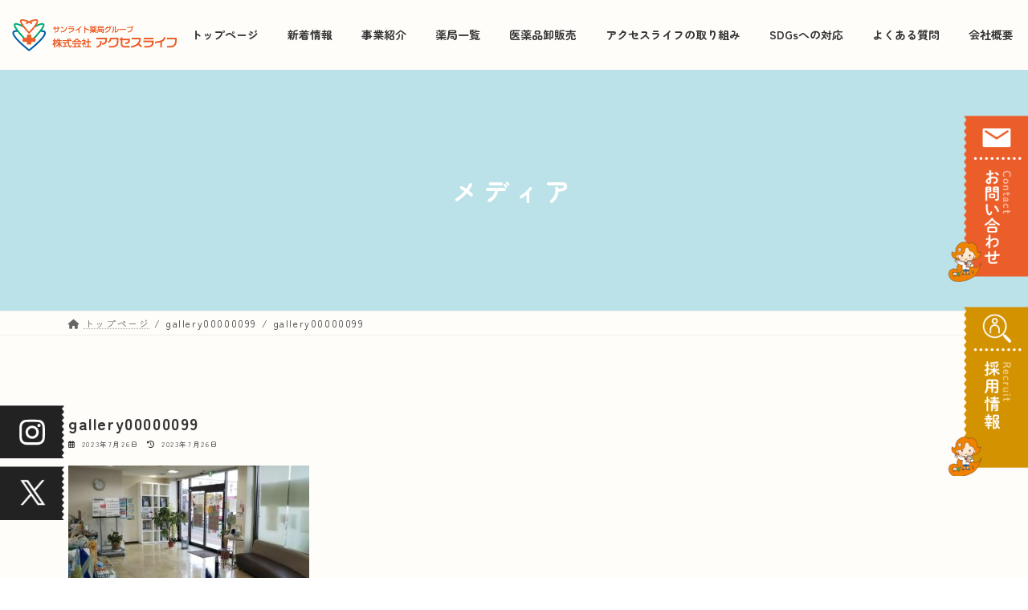

--- FILE ---
content_type: text/html; charset=UTF-8
request_url: https://accesslife.co.jp/gallery00000099/
body_size: 11026
content:
<!DOCTYPE html>
<html dir="ltr" lang="ja" prefix="og: https://ogp.me/ns#">
<head>
<meta charset="utf-8">
<meta http-equiv="X-UA-Compatible" content="IE=edge">
<meta name="viewport" content="width=device-width, initial-scale=1">

<title>gallery00000099 | サンライト薬局グループ｜株式会社アクセスライフ｜大阪・和歌山・石川県で調剤薬局を展開</title>

		<!-- All in One SEO 4.9.3 - aioseo.com -->
	<meta name="robots" content="max-image-preview:large" />
	<meta name="author" content="kzn_rq_accesslife"/>
	<link rel="canonical" href="https://accesslife.co.jp/gallery00000099/" />
	<meta name="generator" content="All in One SEO (AIOSEO) 4.9.3" />

		<!-- Google tag (gtag.js) -->
<script async src="https://www.googletagmanager.com/gtag/js?id=G-HM00JC0WP8"></script>
<script>
  window.dataLayer = window.dataLayer || [];
  function gtag(){dataLayer.push(arguments);}
  gtag('js', new Date());

  gtag('config', 'G-HM00JC0WP8');
</script>
		<meta property="og:locale" content="ja_JP" />
		<meta property="og:site_name" content="サンライト薬局グループ｜株式会社アクセスライフ｜大阪・和歌山・石川県で調剤薬局を展開 |" />
		<meta property="og:type" content="article" />
		<meta property="og:title" content="gallery00000099 | サンライト薬局グループ｜株式会社アクセスライフ｜大阪・和歌山・石川県で調剤薬局を展開" />
		<meta property="og:url" content="https://accesslife.co.jp/gallery00000099/" />
		<meta property="article:published_time" content="2023-07-26T04:23:51+00:00" />
		<meta property="article:modified_time" content="2023-07-26T04:23:51+00:00" />
		<meta name="twitter:card" content="summary" />
		<meta name="twitter:title" content="gallery00000099 | サンライト薬局グループ｜株式会社アクセスライフ｜大阪・和歌山・石川県で調剤薬局を展開" />
		<script type="application/ld+json" class="aioseo-schema">
			{"@context":"https:\/\/schema.org","@graph":[{"@type":"BreadcrumbList","@id":"https:\/\/accesslife.co.jp\/gallery00000099\/#breadcrumblist","itemListElement":[{"@type":"ListItem","@id":"https:\/\/accesslife.co.jp#listItem","position":1,"name":"\u30db\u30fc\u30e0","item":"https:\/\/accesslife.co.jp","nextItem":{"@type":"ListItem","@id":"https:\/\/accesslife.co.jp\/gallery00000099\/#listItem","name":"gallery00000099"}},{"@type":"ListItem","@id":"https:\/\/accesslife.co.jp\/gallery00000099\/#listItem","position":2,"name":"gallery00000099","previousItem":{"@type":"ListItem","@id":"https:\/\/accesslife.co.jp#listItem","name":"\u30db\u30fc\u30e0"}}]},{"@type":"ItemPage","@id":"https:\/\/accesslife.co.jp\/gallery00000099\/#itempage","url":"https:\/\/accesslife.co.jp\/gallery00000099\/","name":"gallery00000099 | \u30b5\u30f3\u30e9\u30a4\u30c8\u85ac\u5c40\u30b0\u30eb\u30fc\u30d7\uff5c\u682a\u5f0f\u4f1a\u793e\u30a2\u30af\u30bb\u30b9\u30e9\u30a4\u30d5\uff5c\u5927\u962a\u30fb\u548c\u6b4c\u5c71\u30fb\u77f3\u5ddd\u770c\u3067\u8abf\u5264\u85ac\u5c40\u3092\u5c55\u958b","inLanguage":"ja","isPartOf":{"@id":"https:\/\/accesslife.co.jp\/#website"},"breadcrumb":{"@id":"https:\/\/accesslife.co.jp\/gallery00000099\/#breadcrumblist"},"author":{"@id":"https:\/\/accesslife.co.jp\/author\/kzn_rq_accesslife\/#author"},"creator":{"@id":"https:\/\/accesslife.co.jp\/author\/kzn_rq_accesslife\/#author"},"datePublished":"2023-07-26T13:23:51+09:00","dateModified":"2023-07-26T13:23:51+09:00"},{"@type":"Organization","@id":"https:\/\/accesslife.co.jp\/#organization","name":"\u30b5\u30f3\u30e9\u30a4\u30c8\u85ac\u5c40\u30b0\u30eb\u30fc\u30d7\uff5c\u682a\u5f0f\u4f1a\u793e\u30a2\u30af\u30bb\u30b9\u30e9\u30a4\u30d5\uff5c\u5927\u962a\u30fb\u548c\u6b4c\u5c71\u30fb\u77f3\u5ddd\u770c\u3067\u8abf\u5264\u85ac\u5c40\u3092\u5c55\u958b","url":"https:\/\/accesslife.co.jp\/"},{"@type":"Person","@id":"https:\/\/accesslife.co.jp\/author\/kzn_rq_accesslife\/#author","url":"https:\/\/accesslife.co.jp\/author\/kzn_rq_accesslife\/","name":"kzn_rq_accesslife","image":{"@type":"ImageObject","@id":"https:\/\/accesslife.co.jp\/gallery00000099\/#authorImage","url":"https:\/\/secure.gravatar.com\/avatar\/7d92b8342c6b2550fca10c3d6dbd64de?s=96&d=mm&r=g","width":96,"height":96,"caption":"kzn_rq_accesslife"}},{"@type":"WebSite","@id":"https:\/\/accesslife.co.jp\/#website","url":"https:\/\/accesslife.co.jp\/","name":"RAQMO-LP","inLanguage":"ja","publisher":{"@id":"https:\/\/accesslife.co.jp\/#organization"}}]}
		</script>
		<!-- All in One SEO -->

<link rel="alternate" type="application/rss+xml" title="サンライト薬局グループ｜株式会社アクセスライフ｜大阪・和歌山・石川県で調剤薬局を展開 &raquo; フィード" href="https://accesslife.co.jp/feed/" />
<link rel="alternate" type="application/rss+xml" title="サンライト薬局グループ｜株式会社アクセスライフ｜大阪・和歌山・石川県で調剤薬局を展開 &raquo; コメントフィード" href="https://accesslife.co.jp/comments/feed/" />
<meta name="description" content="" /><link rel='stylesheet' id='sbi_styles-css' href='https://accesslife.co.jp/wp-content/plugins/instagram-feed/css/sbi-styles.min.css' type='text/css' media='all' />
<link rel='stylesheet' id='vkExUnit_common_style-css' href='https://accesslife.co.jp/wp-content/plugins/vk-all-in-one-expansion-unit/assets/css/vkExUnit_style.css' type='text/css' media='all' />
<style id='vkExUnit_common_style-inline-css' type='text/css'>
:root {--ver_page_top_button_url:url(https://accesslife.co.jp/wp-content/plugins/vk-all-in-one-expansion-unit/assets/images/to-top-btn-icon.svg);}@font-face {font-weight: normal;font-style: normal;font-family: "vk_sns";src: url("https://accesslife.co.jp/wp-content/plugins/vk-all-in-one-expansion-unit/inc/sns/icons/fonts/vk_sns.eot?-bq20cj");src: url("https://accesslife.co.jp/wp-content/plugins/vk-all-in-one-expansion-unit/inc/sns/icons/fonts/vk_sns.eot?#iefix-bq20cj") format("embedded-opentype"),url("https://accesslife.co.jp/wp-content/plugins/vk-all-in-one-expansion-unit/inc/sns/icons/fonts/vk_sns.woff?-bq20cj") format("woff"),url("https://accesslife.co.jp/wp-content/plugins/vk-all-in-one-expansion-unit/inc/sns/icons/fonts/vk_sns.ttf?-bq20cj") format("truetype"),url("https://accesslife.co.jp/wp-content/plugins/vk-all-in-one-expansion-unit/inc/sns/icons/fonts/vk_sns.svg?-bq20cj#vk_sns") format("svg");}
.veu_promotion-alert__content--text {border: 1px solid rgba(0,0,0,0.125);padding: 0.5em 1em;border-radius: var(--vk-size-radius);margin-bottom: var(--vk-margin-block-bottom);font-size: 0.875rem;}/* Alert Content部分に段落タグを入れた場合に最後の段落の余白を0にする */.veu_promotion-alert__content--text p:last-of-type{margin-bottom:0;margin-top: 0;}
</style>
<link rel='stylesheet' id='wp-block-library-css' href='https://accesslife.co.jp/wp-includes/css/dist/block-library/style.min.css' type='text/css' media='all' />
<style id='wp-block-library-inline-css' type='text/css'>
/* VK Color Palettes */:root{ --wp--preset--color--vk-color-primary:#337ab7}/* --vk-color-primary is deprecated. */:root{ --vk-color-primary: var(--wp--preset--color--vk-color-primary);}:root{ --wp--preset--color--vk-color-primary-dark:#296292}/* --vk-color-primary-dark is deprecated. */:root{ --vk-color-primary-dark: var(--wp--preset--color--vk-color-primary-dark);}:root{ --wp--preset--color--vk-color-primary-vivid:#3886c9}/* --vk-color-primary-vivid is deprecated. */:root{ --vk-color-primary-vivid: var(--wp--preset--color--vk-color-primary-vivid);}
</style>
<link rel='stylesheet' id='aioseo/css/src/vue/standalone/blocks/table-of-contents/global.scss-css' href='https://accesslife.co.jp/wp-content/plugins/all-in-one-seo-pack/dist/Lite/assets/css/table-of-contents/global.e90f6d47.css' type='text/css' media='all' />
<link rel='stylesheet' id='vk-swiper-style-css' href='https://accesslife.co.jp/wp-content/plugins/vk-blocks/vendor/vektor-inc/vk-swiper/src/assets/css/swiper-bundle.min.css' type='text/css' media='all' />
<link rel='stylesheet' id='vk-blocks-build-css-css' href='https://accesslife.co.jp/wp-content/plugins/vk-blocks/build/block-build.css' type='text/css' media='all' />
<style id='vk-blocks-build-css-inline-css' type='text/css'>
:root {--vk_flow-arrow: url(https://accesslife.co.jp/wp-content/plugins/vk-blocks/inc/vk-blocks/images/arrow_bottom.svg);--vk_image-mask-circle: url(https://accesslife.co.jp/wp-content/plugins/vk-blocks/inc/vk-blocks/images/circle.svg);--vk_image-mask-wave01: url(https://accesslife.co.jp/wp-content/plugins/vk-blocks/inc/vk-blocks/images/wave01.svg);--vk_image-mask-wave02: url(https://accesslife.co.jp/wp-content/plugins/vk-blocks/inc/vk-blocks/images/wave02.svg);--vk_image-mask-wave03: url(https://accesslife.co.jp/wp-content/plugins/vk-blocks/inc/vk-blocks/images/wave03.svg);--vk_image-mask-wave04: url(https://accesslife.co.jp/wp-content/plugins/vk-blocks/inc/vk-blocks/images/wave04.svg);}

	:root {

		--vk-balloon-border-width:1px;

		--vk-balloon-speech-offset:-12px;
	}
	
</style>
<link rel='stylesheet' id='vk-filter-search-style-css' href='https://accesslife.co.jp/wp-content/plugins/vk-filter-search/inc/filter-search/package/build/style.css' type='text/css' media='all' />
<style id='classic-theme-styles-inline-css' type='text/css'>
/*! This file is auto-generated */
.wp-block-button__link{color:#fff;background-color:#32373c;border-radius:9999px;box-shadow:none;text-decoration:none;padding:calc(.667em + 2px) calc(1.333em + 2px);font-size:1.125em}.wp-block-file__button{background:#32373c;color:#fff;text-decoration:none}
</style>
<style id='global-styles-inline-css' type='text/css'>
body{--wp--preset--color--black: #000000;--wp--preset--color--cyan-bluish-gray: #abb8c3;--wp--preset--color--white: #ffffff;--wp--preset--color--pale-pink: #f78da7;--wp--preset--color--vivid-red: #cf2e2e;--wp--preset--color--luminous-vivid-orange: #ff6900;--wp--preset--color--luminous-vivid-amber: #fcb900;--wp--preset--color--light-green-cyan: #7bdcb5;--wp--preset--color--vivid-green-cyan: #00d084;--wp--preset--color--pale-cyan-blue: #8ed1fc;--wp--preset--color--vivid-cyan-blue: #0693e3;--wp--preset--color--vivid-purple: #9b51e0;--wp--preset--color--vk-color-primary: #337ab7;--wp--preset--color--vk-color-primary-dark: #296292;--wp--preset--color--vk-color-primary-vivid: #3886c9;--wp--preset--gradient--vivid-cyan-blue-to-vivid-purple: linear-gradient(135deg,rgba(6,147,227,1) 0%,rgb(155,81,224) 100%);--wp--preset--gradient--light-green-cyan-to-vivid-green-cyan: linear-gradient(135deg,rgb(122,220,180) 0%,rgb(0,208,130) 100%);--wp--preset--gradient--luminous-vivid-amber-to-luminous-vivid-orange: linear-gradient(135deg,rgba(252,185,0,1) 0%,rgba(255,105,0,1) 100%);--wp--preset--gradient--luminous-vivid-orange-to-vivid-red: linear-gradient(135deg,rgba(255,105,0,1) 0%,rgb(207,46,46) 100%);--wp--preset--gradient--very-light-gray-to-cyan-bluish-gray: linear-gradient(135deg,rgb(238,238,238) 0%,rgb(169,184,195) 100%);--wp--preset--gradient--cool-to-warm-spectrum: linear-gradient(135deg,rgb(74,234,220) 0%,rgb(151,120,209) 20%,rgb(207,42,186) 40%,rgb(238,44,130) 60%,rgb(251,105,98) 80%,rgb(254,248,76) 100%);--wp--preset--gradient--blush-light-purple: linear-gradient(135deg,rgb(255,206,236) 0%,rgb(152,150,240) 100%);--wp--preset--gradient--blush-bordeaux: linear-gradient(135deg,rgb(254,205,165) 0%,rgb(254,45,45) 50%,rgb(107,0,62) 100%);--wp--preset--gradient--luminous-dusk: linear-gradient(135deg,rgb(255,203,112) 0%,rgb(199,81,192) 50%,rgb(65,88,208) 100%);--wp--preset--gradient--pale-ocean: linear-gradient(135deg,rgb(255,245,203) 0%,rgb(182,227,212) 50%,rgb(51,167,181) 100%);--wp--preset--gradient--electric-grass: linear-gradient(135deg,rgb(202,248,128) 0%,rgb(113,206,126) 100%);--wp--preset--gradient--midnight: linear-gradient(135deg,rgb(2,3,129) 0%,rgb(40,116,252) 100%);--wp--preset--gradient--vivid-green-cyan-to-vivid-cyan-blue: linear-gradient(135deg,rgba(0,208,132,1) 0%,rgba(6,147,227,1) 100%);--wp--preset--font-size--small: 14px;--wp--preset--font-size--medium: 20px;--wp--preset--font-size--large: 24px;--wp--preset--font-size--x-large: 42px;--wp--preset--font-size--regular: 16px;--wp--preset--font-size--huge: 36px;--wp--preset--spacing--20: 0.44rem;--wp--preset--spacing--30: 0.67rem;--wp--preset--spacing--40: 1rem;--wp--preset--spacing--50: 1.5rem;--wp--preset--spacing--60: 2.25rem;--wp--preset--spacing--70: 3.38rem;--wp--preset--spacing--80: 5.06rem;--wp--preset--shadow--natural: 6px 6px 9px rgba(0, 0, 0, 0.2);--wp--preset--shadow--deep: 12px 12px 50px rgba(0, 0, 0, 0.4);--wp--preset--shadow--sharp: 6px 6px 0px rgba(0, 0, 0, 0.2);--wp--preset--shadow--outlined: 6px 6px 0px -3px rgba(255, 255, 255, 1), 6px 6px rgba(0, 0, 0, 1);--wp--preset--shadow--crisp: 6px 6px 0px rgba(0, 0, 0, 1);}:where(.is-layout-flex){gap: 0.5em;}:where(.is-layout-grid){gap: 0.5em;}body .is-layout-flow > .alignleft{float: left;margin-inline-start: 0;margin-inline-end: 2em;}body .is-layout-flow > .alignright{float: right;margin-inline-start: 2em;margin-inline-end: 0;}body .is-layout-flow > .aligncenter{margin-left: auto !important;margin-right: auto !important;}body .is-layout-constrained > .alignleft{float: left;margin-inline-start: 0;margin-inline-end: 2em;}body .is-layout-constrained > .alignright{float: right;margin-inline-start: 2em;margin-inline-end: 0;}body .is-layout-constrained > .aligncenter{margin-left: auto !important;margin-right: auto !important;}body .is-layout-constrained > :where(:not(.alignleft):not(.alignright):not(.alignfull)){max-width: var(--wp--style--global--content-size);margin-left: auto !important;margin-right: auto !important;}body .is-layout-constrained > .alignwide{max-width: var(--wp--style--global--wide-size);}body .is-layout-flex{display: flex;}body .is-layout-flex{flex-wrap: wrap;align-items: center;}body .is-layout-flex > *{margin: 0;}body .is-layout-grid{display: grid;}body .is-layout-grid > *{margin: 0;}:where(.wp-block-columns.is-layout-flex){gap: 2em;}:where(.wp-block-columns.is-layout-grid){gap: 2em;}:where(.wp-block-post-template.is-layout-flex){gap: 1.25em;}:where(.wp-block-post-template.is-layout-grid){gap: 1.25em;}.has-black-color{color: var(--wp--preset--color--black) !important;}.has-cyan-bluish-gray-color{color: var(--wp--preset--color--cyan-bluish-gray) !important;}.has-white-color{color: var(--wp--preset--color--white) !important;}.has-pale-pink-color{color: var(--wp--preset--color--pale-pink) !important;}.has-vivid-red-color{color: var(--wp--preset--color--vivid-red) !important;}.has-luminous-vivid-orange-color{color: var(--wp--preset--color--luminous-vivid-orange) !important;}.has-luminous-vivid-amber-color{color: var(--wp--preset--color--luminous-vivid-amber) !important;}.has-light-green-cyan-color{color: var(--wp--preset--color--light-green-cyan) !important;}.has-vivid-green-cyan-color{color: var(--wp--preset--color--vivid-green-cyan) !important;}.has-pale-cyan-blue-color{color: var(--wp--preset--color--pale-cyan-blue) !important;}.has-vivid-cyan-blue-color{color: var(--wp--preset--color--vivid-cyan-blue) !important;}.has-vivid-purple-color{color: var(--wp--preset--color--vivid-purple) !important;}.has-vk-color-primary-color{color: var(--wp--preset--color--vk-color-primary) !important;}.has-vk-color-primary-dark-color{color: var(--wp--preset--color--vk-color-primary-dark) !important;}.has-vk-color-primary-vivid-color{color: var(--wp--preset--color--vk-color-primary-vivid) !important;}.has-black-background-color{background-color: var(--wp--preset--color--black) !important;}.has-cyan-bluish-gray-background-color{background-color: var(--wp--preset--color--cyan-bluish-gray) !important;}.has-white-background-color{background-color: var(--wp--preset--color--white) !important;}.has-pale-pink-background-color{background-color: var(--wp--preset--color--pale-pink) !important;}.has-vivid-red-background-color{background-color: var(--wp--preset--color--vivid-red) !important;}.has-luminous-vivid-orange-background-color{background-color: var(--wp--preset--color--luminous-vivid-orange) !important;}.has-luminous-vivid-amber-background-color{background-color: var(--wp--preset--color--luminous-vivid-amber) !important;}.has-light-green-cyan-background-color{background-color: var(--wp--preset--color--light-green-cyan) !important;}.has-vivid-green-cyan-background-color{background-color: var(--wp--preset--color--vivid-green-cyan) !important;}.has-pale-cyan-blue-background-color{background-color: var(--wp--preset--color--pale-cyan-blue) !important;}.has-vivid-cyan-blue-background-color{background-color: var(--wp--preset--color--vivid-cyan-blue) !important;}.has-vivid-purple-background-color{background-color: var(--wp--preset--color--vivid-purple) !important;}.has-vk-color-primary-background-color{background-color: var(--wp--preset--color--vk-color-primary) !important;}.has-vk-color-primary-dark-background-color{background-color: var(--wp--preset--color--vk-color-primary-dark) !important;}.has-vk-color-primary-vivid-background-color{background-color: var(--wp--preset--color--vk-color-primary-vivid) !important;}.has-black-border-color{border-color: var(--wp--preset--color--black) !important;}.has-cyan-bluish-gray-border-color{border-color: var(--wp--preset--color--cyan-bluish-gray) !important;}.has-white-border-color{border-color: var(--wp--preset--color--white) !important;}.has-pale-pink-border-color{border-color: var(--wp--preset--color--pale-pink) !important;}.has-vivid-red-border-color{border-color: var(--wp--preset--color--vivid-red) !important;}.has-luminous-vivid-orange-border-color{border-color: var(--wp--preset--color--luminous-vivid-orange) !important;}.has-luminous-vivid-amber-border-color{border-color: var(--wp--preset--color--luminous-vivid-amber) !important;}.has-light-green-cyan-border-color{border-color: var(--wp--preset--color--light-green-cyan) !important;}.has-vivid-green-cyan-border-color{border-color: var(--wp--preset--color--vivid-green-cyan) !important;}.has-pale-cyan-blue-border-color{border-color: var(--wp--preset--color--pale-cyan-blue) !important;}.has-vivid-cyan-blue-border-color{border-color: var(--wp--preset--color--vivid-cyan-blue) !important;}.has-vivid-purple-border-color{border-color: var(--wp--preset--color--vivid-purple) !important;}.has-vk-color-primary-border-color{border-color: var(--wp--preset--color--vk-color-primary) !important;}.has-vk-color-primary-dark-border-color{border-color: var(--wp--preset--color--vk-color-primary-dark) !important;}.has-vk-color-primary-vivid-border-color{border-color: var(--wp--preset--color--vk-color-primary-vivid) !important;}.has-vivid-cyan-blue-to-vivid-purple-gradient-background{background: var(--wp--preset--gradient--vivid-cyan-blue-to-vivid-purple) !important;}.has-light-green-cyan-to-vivid-green-cyan-gradient-background{background: var(--wp--preset--gradient--light-green-cyan-to-vivid-green-cyan) !important;}.has-luminous-vivid-amber-to-luminous-vivid-orange-gradient-background{background: var(--wp--preset--gradient--luminous-vivid-amber-to-luminous-vivid-orange) !important;}.has-luminous-vivid-orange-to-vivid-red-gradient-background{background: var(--wp--preset--gradient--luminous-vivid-orange-to-vivid-red) !important;}.has-very-light-gray-to-cyan-bluish-gray-gradient-background{background: var(--wp--preset--gradient--very-light-gray-to-cyan-bluish-gray) !important;}.has-cool-to-warm-spectrum-gradient-background{background: var(--wp--preset--gradient--cool-to-warm-spectrum) !important;}.has-blush-light-purple-gradient-background{background: var(--wp--preset--gradient--blush-light-purple) !important;}.has-blush-bordeaux-gradient-background{background: var(--wp--preset--gradient--blush-bordeaux) !important;}.has-luminous-dusk-gradient-background{background: var(--wp--preset--gradient--luminous-dusk) !important;}.has-pale-ocean-gradient-background{background: var(--wp--preset--gradient--pale-ocean) !important;}.has-electric-grass-gradient-background{background: var(--wp--preset--gradient--electric-grass) !important;}.has-midnight-gradient-background{background: var(--wp--preset--gradient--midnight) !important;}.has-small-font-size{font-size: var(--wp--preset--font-size--small) !important;}.has-medium-font-size{font-size: var(--wp--preset--font-size--medium) !important;}.has-large-font-size{font-size: var(--wp--preset--font-size--large) !important;}.has-x-large-font-size{font-size: var(--wp--preset--font-size--x-large) !important;}
.wp-block-navigation a:where(:not(.wp-element-button)){color: inherit;}
:where(.wp-block-post-template.is-layout-flex){gap: 1.25em;}:where(.wp-block-post-template.is-layout-grid){gap: 1.25em;}
:where(.wp-block-columns.is-layout-flex){gap: 2em;}:where(.wp-block-columns.is-layout-grid){gap: 2em;}
.wp-block-pullquote{font-size: 1.5em;line-height: 1.6;}
</style>
<link rel='stylesheet' id='contact-form-7-css' href='https://accesslife.co.jp/wp-content/plugins/contact-form-7/includes/css/styles.css' type='text/css' media='all' />
<link rel='stylesheet' id='lightning-common-style-css' href='https://accesslife.co.jp/wp-content/themes/lightning/_g3/assets/css/style.css' type='text/css' media='all' />
<style id='lightning-common-style-inline-css' type='text/css'>
/* Lightning */:root {--vk-color-primary:#337ab7;--vk-color-primary-dark:#296292;--vk-color-primary-vivid:#3886c9;--g_nav_main_acc_icon_open_url:url(https://accesslife.co.jp/wp-content/themes/lightning/_g3/inc/vk-mobile-nav/package/images/vk-menu-acc-icon-open-black.svg);--g_nav_main_acc_icon_close_url: url(https://accesslife.co.jp/wp-content/themes/lightning/_g3/inc/vk-mobile-nav/package/images/vk-menu-close-black.svg);--g_nav_sub_acc_icon_open_url: url(https://accesslife.co.jp/wp-content/themes/lightning/_g3/inc/vk-mobile-nav/package/images/vk-menu-acc-icon-open-white.svg);--g_nav_sub_acc_icon_close_url: url(https://accesslife.co.jp/wp-content/themes/lightning/_g3/inc/vk-mobile-nav/package/images/vk-menu-close-white.svg);}
:root{--swiper-navigation-color: #fff;}
html{scroll-padding-top:var(--vk-size-admin-bar);}
/* vk-mobile-nav */:root {--vk-mobile-nav-menu-btn-bg-src: url("https://accesslife.co.jp/wp-content/themes/lightning/_g3/inc/vk-mobile-nav/package/images/vk-menu-btn-black.svg");--vk-mobile-nav-menu-btn-close-bg-src: url("https://accesslife.co.jp/wp-content/themes/lightning/_g3/inc/vk-mobile-nav/package/images/vk-menu-close-black.svg");--vk-menu-acc-icon-open-black-bg-src: url("https://accesslife.co.jp/wp-content/themes/lightning/_g3/inc/vk-mobile-nav/package/images/vk-menu-acc-icon-open-black.svg");--vk-menu-acc-icon-open-white-bg-src: url("https://accesslife.co.jp/wp-content/themes/lightning/_g3/inc/vk-mobile-nav/package/images/vk-menu-acc-icon-open-white.svg");--vk-menu-acc-icon-close-black-bg-src: url("https://accesslife.co.jp/wp-content/themes/lightning/_g3/inc/vk-mobile-nav/package/images/vk-menu-close-black.svg");--vk-menu-acc-icon-close-white-bg-src: url("https://accesslife.co.jp/wp-content/themes/lightning/_g3/inc/vk-mobile-nav/package/images/vk-menu-close-white.svg");}
</style>
<link rel='stylesheet' id='lightning-design-style-css' href='https://accesslife.co.jp/wp-content/themes/lightning/_g3/design-skin/origin3/css/style.css' type='text/css' media='all' />
<style id='lightning-design-style-inline-css' type='text/css'>
.tagcloud a:before { font-family: "Font Awesome 5 Free";content: "\f02b";font-weight: bold; }
</style>
<link rel='stylesheet' id='my-lightning-custom-css' href='https://accesslife.co.jp/wp-content/themes/RAQMO-LP-ligtnning-child-g3/assets/css/style.css' type='text/css' media='all' />
<link rel='stylesheet' id='vk-blog-card-css' href='https://accesslife.co.jp/wp-content/themes/lightning/_g3/inc/vk-wp-oembed-blog-card/package/css/blog-card.css' type='text/css' media='all' />
<link rel='stylesheet' id='veu-cta-css' href='https://accesslife.co.jp/wp-content/plugins/vk-all-in-one-expansion-unit/inc/call-to-action/package/assets/css/style.css' type='text/css' media='all' />
<link rel='stylesheet' id='lightning-theme-style-css' href='https://accesslife.co.jp/wp-content/themes/RAQMO-LP-ligtnning-child-g3/style.css' type='text/css' media='all' />
<link rel='stylesheet' id='vk-font-awesome-css' href='https://accesslife.co.jp/wp-content/themes/lightning/vendor/vektor-inc/font-awesome-versions/src/versions/6/css/all.min.css' type='text/css' media='all' />
<script type='text/javascript' src='https://accesslife.co.jp/wp-includes/js/jquery/jquery.min.js' id='jquery-core-js'></script>
<script type='text/javascript' src='https://accesslife.co.jp/wp-includes/js/jquery/jquery-migrate.min.js' id='jquery-migrate-js'></script>
<script type='text/javascript' src='https://accesslife.co.jp/wp-content/themes/RAQMO-LP-ligtnning-child-g3/assets/js/scrolltotop.js' id='scrolltotop-js'></script>
<script type='text/javascript' src='https://accesslife.co.jp/wp-content/themes/RAQMO-LP-ligtnning-child-g3/assets/js/accordion.js' id='acd-js'></script>
<script type='text/javascript' src='https://accesslife.co.jp/wp-content/themes/RAQMO-LP-ligtnning-child-g3/assets/js/animation.js' id='animation-js'></script>
<script type='text/javascript' src='https://accesslife.co.jp/wp-content/themes/RAQMO-LP-ligtnning-child-g3/assets/js/jquery.sticky.js' id='sticky-js'></script>
<script type='text/javascript' src='https://accesslife.co.jp/wp-content/themes/RAQMO-LP-ligtnning-child-g3/assets/js/sticker.js' id='sticker-js'></script>
<script type='text/javascript' src='https://accesslife.co.jp/wp-content/themes/RAQMO-LP-ligtnning-child-g3/assets/js/userAgent.js' id='useragent-js'></script>
<script type='text/javascript' src='https://accesslife.co.jp/wp-content/themes/RAQMO-LP-ligtnning-child-g3/assets/js/scrollclass.js' id='scrollclass-js'></script>
<link rel="https://api.w.org/" href="https://accesslife.co.jp/wp-json/" /><link rel="alternate" type="application/json" href="https://accesslife.co.jp/wp-json/wp/v2/media/1879" /><link rel="EditURI" type="application/rsd+xml" title="RSD" href="https://accesslife.co.jp/xmlrpc.php?rsd" />
<link rel='shortlink' href='https://accesslife.co.jp/?p=1879' />
<link rel="alternate" type="application/json+oembed" href="https://accesslife.co.jp/wp-json/oembed/1.0/embed?url=https%3A%2F%2Faccesslife.co.jp%2Fgallery00000099%2F" />
<link rel="alternate" type="text/xml+oembed" href="https://accesslife.co.jp/wp-json/oembed/1.0/embed?url=https%3A%2F%2Faccesslife.co.jp%2Fgallery00000099%2F&#038;format=xml" />
<link rel="icon" href="https://accesslife.co.jp/wp-content/uploads/favicon.png" sizes="32x32" />
<link rel="icon" href="https://accesslife.co.jp/wp-content/uploads/favicon.png" sizes="192x192" />
<link rel="apple-touch-icon" href="https://accesslife.co.jp/wp-content/uploads/favicon.png" />
<meta name="msapplication-TileImage" content="https://accesslife.co.jp/wp-content/uploads/favicon.png" />
	<!-- Lightbox2 -->
	<link href="https://cdnjs.cloudflare.com/ajax/libs/lightbox2/2.11.4/css/lightbox.css" rel="stylesheet">
	<script src="https://cdnjs.cloudflare.com/ajax/libs/lightbox2/2.11.4/js/lightbox.min.js" type="text/javascript"></script>

	<!-- slick -->
	<link rel="stylesheet" type="text/css" href="https://cdn.jsdelivr.net/npm/slick-carousel@1.8.1/slick/slick.css">
	<link rel="stylesheet" type="text/css" href="https://cdnjs.cloudflare.com/ajax/libs/slick-carousel/1.9.0/slick-theme.css">
	<script type="text/javascript" src="https://cdn.jsdelivr.net/npm/slick-carousel@1.8.1/slick/slick.min.js"></script>
	
	<!-- ScrollTrigger -->
	<script src="//cdn.jsdelivr.net/npm/gsap@3.7.0/dist/gsap.min.js"></script>
	<script src="//cdn.jsdelivr.net/npm/gsap@3.7.0/dist/ScrollTrigger.min.js"></script>
	
	<!-- googlefont -->
	<link rel="preconnect" href="https://fonts.googleapis.com">
	<link rel="preconnect" href="https://fonts.gstatic.com" crossorigin>
	<link href="https://fonts.googleapis.com/css2?family=Zen+Maru+Gothic:wght@300;400;500;700;900&display=swap" rel="stylesheet">
	<meta name="google-site-verification" content="eeiRzipo_psYEpWq9z_6nG7s5A_8ms5rOJb98KLUQpg" />

<!-- [ VK All in One Expansion Unit Article Structure Data ] --><script type="application/ld+json">{"@context":"https://schema.org/","@type":"Article","headline":"gallery00000099","image":"","datePublished":"2023-07-26T13:23:51+09:00","dateModified":"2023-07-26T13:23:51+09:00","author":{"@type":"","name":"kzn_rq_accesslife","url":"https://accesslife.co.jp/","sameAs":""}}</script><!-- [ / VK All in One Expansion Unit Article Structure Data ] --></head>
<body class="attachment attachment-template-default single single-attachment postid-1879 attachmentid-1879 attachment-jpeg wp-embed-responsive vk-blocks sidebar-fix sidebar-fix-priority-top device-pc fa_v6_css post-name-gallery00000099 post-type-attachment">
<a class="skip-link screen-reader-text" href="#main">コンテンツへスキップ</a>
<a class="skip-link screen-reader-text" href="#vk-mobile-nav">ナビゲーションに移動</a>

<header id="site-header" class="site-header site-header--layout--nav-float">
		<div id="site-header-container" class="site-header-container container">

				<div class="site-header-logo">
		<a href="https://accesslife.co.jp/">
			<span><img src="https://accesslife.co.jp/wp-content/uploads/logo1.png" alt="サンライト薬局グループ｜株式会社アクセスライフ｜大阪・和歌山・石川県で調剤薬局を展開" /></span>
		</a>
		</div>

		
		<nav id="global-nav" class="global-nav global-nav--layout--float-right"><ul id="menu-sp_menu" class="menu vk-menu-acc global-nav-list nav"><li id="menu-item-452" class="menu-item menu-item-type-post_type menu-item-object-page menu-item-home"><a href="https://accesslife.co.jp/"><strong class="global-nav-name">トップページ</strong></a></li>
<li id="menu-item-1040" class="menu-item menu-item-type-post_type menu-item-object-page"><a href="https://accesslife.co.jp/news/"><strong class="global-nav-name">新着情報</strong></a></li>
<li id="menu-item-1365" class="menu-item menu-item-type-post_type menu-item-object-page"><a href="https://accesslife.co.jp/works/"><strong class="global-nav-name">事業紹介</strong></a></li>
<li id="menu-item-1363" class="menu-item menu-item-type-post_type menu-item-object-page"><a href="https://accesslife.co.jp/pharmacy/"><strong class="global-nav-name">薬局一覧</strong></a></li>
<li id="menu-item-1364" class="menu-item menu-item-type-post_type menu-item-object-page"><a href="https://accesslife.co.jp/pharmaceuticals/"><strong class="global-nav-name">医薬品卸販売</strong></a></li>
<li id="menu-item-1362" class="menu-item menu-item-type-post_type menu-item-object-page"><a href="https://accesslife.co.jp/effort/"><strong class="global-nav-name">アクセスライフの取り組み</strong></a></li>
<li id="menu-item-1361" class="menu-item menu-item-type-post_type menu-item-object-page"><a href="https://accesslife.co.jp/sdgs/"><strong class="global-nav-name">SDGsへの対応</strong></a></li>
<li id="menu-item-1360" class="menu-item menu-item-type-post_type menu-item-object-page"><a href="https://accesslife.co.jp/faq/"><strong class="global-nav-name">よくある質問</strong></a></li>
<li id="menu-item-1359" class="menu-item menu-item-type-post_type menu-item-object-page"><a href="https://accesslife.co.jp/info/"><strong class="global-nav-name">会社概要</strong></a></li>
</ul></nav>	</div>
	</header>



	<div class="page-header"><div class="page-header-inner container">
<div class="page-header-title">メディア</div></div></div><!-- [ /.page-header ] -->

	<!-- [ #breadcrumb ] --><div id="breadcrumb" class="breadcrumb"><div class="container"><ol class="breadcrumb-list" itemscope itemtype="https://schema.org/BreadcrumbList"><li class="breadcrumb-list__item breadcrumb-list__item--home" itemprop="itemListElement" itemscope itemtype="http://schema.org/ListItem"><a href="https://accesslife.co.jp" itemprop="item"><i class="fas fa-fw fa-home"></i><span itemprop="name">トップページ</span></a><meta itemprop="position" content="1" /></li><li class="breadcrumb-list__item" itemprop="itemListElement" itemscope itemtype="http://schema.org/ListItem"><span itemprop="name">gallery00000099</span><meta itemprop="position" content="2" /></li><li class="breadcrumb-list__item" itemprop="itemListElement" itemscope itemtype="http://schema.org/ListItem"><span itemprop="name">gallery00000099</span><meta itemprop="position" content="3" /></li></ol></div></div><!-- [ /#breadcrumb ] -->


<div class="site-body">
		<div class="site-body-container container">

		<div class="main-section main-section--col--two" id="main" role="main">
			
			<article id="post-1879" class="entry entry-full post-1879 attachment type-attachment status-inherit hentry">

	
	
		<header class="entry-header">
			<h1 class="entry-title">
									gallery00000099							</h1>
			<div class="entry-meta"><span class="entry-meta-item entry-meta-item-date">
			<i class="far fa-calendar-alt"></i>
			<span class="published">2023年7月26日</span>
			</span><span class="entry-meta-item entry-meta-item-updated">
			<i class="fas fa-history"></i>
			<span class="screen-reader-text">最終更新日時 : </span>
			<span class="updated">2023年7月26日</span>
			</span><span class="entry-meta-item entry-meta-item-author">
				<span class="vcard author"><span class="entry-meta-item-author-image"><img alt='' src='https://secure.gravatar.com/avatar/7d92b8342c6b2550fca10c3d6dbd64de?s=30&#038;d=mm&#038;r=g' class='avatar avatar-30 photo' height='30' width='30' loading='lazy' /></span><span class="fn">kzn_rq_accesslife</span></span></span></div>		</header>

	
	
	<div class="entry-body">
				<p class="attachment"><a href='https://accesslife.co.jp/wp-content/uploads/gallery00000099.jpg' rel="lightbox"><img fetchpriority="high" width="300" height="169" src="https://accesslife.co.jp/wp-content/uploads/gallery00000099-300x169.jpg" class="attachment-medium size-medium" alt="" decoding="async" srcset="https://accesslife.co.jp/wp-content/uploads/gallery00000099-300x169.jpg 300w, https://accesslife.co.jp/wp-content/uploads/gallery00000099-1024x576.jpg 1024w, https://accesslife.co.jp/wp-content/uploads/gallery00000099-768x432.jpg 768w, https://accesslife.co.jp/wp-content/uploads/gallery00000099-320x180.jpg 320w, https://accesslife.co.jp/wp-content/uploads/gallery00000099.jpg 1200w" sizes="(max-width: 300px) 100vw, 300px" /></a></p>
			</div>

	
	
	
	
		
	
</article><!-- [ /#post-1879 ] -->

	
		
		
		
		
	


					</div><!-- [ /.main-section ] -->

		<div class="sub-section sub-section--col--two">
 </div><!-- [ /.sub-section ] -->

	</div><!-- [ /.site-body-container ] -->

	
</div><!-- [ /.site-body ] -->

<div class="site-body-bottom">
	<div class="container">
		<aside class="widget widget_block" id="block-7"><div class="sp_cv_fix">
<div class="sp_cv_wrap">
<a href="/contact">お問い合わせ</a><a href="https://www.instagram.com/accesslife_kouhou/" target="_blank" rel="noopener noreferrer">Instagram</a><a href="https://twitter.com/accesslifekouho" target="_blank" rel="noopener noreferrer">X (旧Twitter)</a>
</div>
</div></aside><aside class="widget widget_block widget_media_image" id="block-23">
<figure class="wp-block-image size-full vk_hidden-xs vk_hidden-sm"><a href="/contact"><img decoding="async" loading="lazy" width="125" height="259" src="https://accesslife.co.jp/wp-content/uploads/contact-1.png" alt="" class="wp-image-2300"/></a></figure>
</aside><aside class="widget widget_block widget_media_image" id="block-30">
<figure class="wp-block-image size-full vk_hidden-xs vk_hidden-sm"><a href="https://accesslife-recruit.com/" target="_blank" rel=" noreferrer noopener"><img decoding="async" loading="lazy" width="125" height="264" src="https://accesslife.co.jp/wp-content/uploads/recruit.png" alt="" class="wp-image-2298"/></a></figure>
</aside><aside class="widget widget_block" id="block-27">
<div class="wp-block-group fixed-sns-btn is-layout-constrained wp-block-group-is-layout-constrained"><div class="wp-block-group__inner-container">
<figure class="wp-block-image size-full vk_hidden-xs vk_hidden-sm"><a href="https://www.instagram.com/akarichan_capunyan/" target="_blank" rel=" noreferrer noopener"><img decoding="async" loading="lazy" width="120" height="100" src="https://accesslife.co.jp/wp-content/uploads/insta-1.png" alt="" class="wp-image-1499"/></a></figure>



<figure class="wp-block-image size-full vk_hidden-xs vk_hidden-sm"><a href="https://twitter.com/accesslifekouho" target="_blank" rel=" noreferrer noopener"><img decoding="async" src="https://accesslife.co.jp/wp-content/uploads/x-logo.png" alt="" class="wp-image-1500"/></a></figure>
</div></div>
</aside>	</div>
</div>

<footer class="site-footer">

		
				<div class="container site-footer-content">
					<div class="row">
				<div class="col-lg-12"><aside class="widget widget_block" id="block-19">
<div class="wp-block-group foot-info-wrap animate item_animation is-layout-flow wp-block-group-is-layout-flow"><div class="wp-block-group__inner-container">
<figure class="wp-block-image size-full f-logo"><a href="https://accesslife.co.jp/"><img decoding="async" loading="lazy" width="400" height="81" src="https://accesslife.co.jp/wp-content/uploads/logo1.png" alt="" class="wp-image-1335" srcset="https://accesslife.co.jp/wp-content/uploads/logo1.png 400w, https://accesslife.co.jp/wp-content/uploads/logo1-300x61.png 300w" sizes="(max-width: 400px) 100vw, 400px" /></a></figure>



<p class="f-info">〒574-0033 大阪府大東市扇町6-12<br>Tel. 072-806-0777</p>
</div></div>
</aside><aside class="widget widget_block" id="block-21"><div class="footer-menu1 animate item_animation">
<ul>
<li><a href="https://accesslife.co.jp/">トップページ<a></li>
<li><a href="/news">新着情報<a></li>
<li><a href="/works">事業紹介<a></li>
<li><a href="/pharmacy">薬局一覧<a></li>
<li><a href="/pharmaceuticals">医薬品卸販売<a></li>
</div></aside><aside class="widget widget_block" id="block-22"><div class="footer-menu2 animate item_animation">
<ul>
<li><a href="/effort">アクセスライフの取り組み<a></li>
<li><a href="/sdgs">SDGsへの対応<a></li>
<li><a href="/faq">よくある質問<a></li>
<li><a href="/info">会社概要<a></li>
<li><a href="/contact">お問い合わせ<a></li>
</div></aside></div>			</div>
				</div>
	
	
	<div class="container site-footer-copyright">
			<p>Copyright &copy; サンライト薬局グループ｜株式会社アクセスライフ｜大阪・和歌山・石川県で調剤薬局を展開 All Rights Reserved.</p><p>Powered by <a href="https://wordpress.org/">WordPress</a> with <a href="https://wordpress.org/themes/lightning/" target="_blank" title="Free WordPress Theme Lightning">Lightning Theme</a> &amp; <a href="https://wordpress.org/plugins/vk-all-in-one-expansion-unit/" target="_blank">VK All in One Expansion Unit</a></p>	</div>
</footer> 
<div id="vk-mobile-nav-menu-btn" class="vk-mobile-nav-menu-btn position-right">MENU</div><div class="vk-mobile-nav vk-mobile-nav-drop-in" id="vk-mobile-nav"><nav class="vk-mobile-nav-menu-outer" role="navigation"><ul id="menu-sp_menu-1" class="vk-menu-acc menu"><li id="menu-item-452" class="menu-item menu-item-type-post_type menu-item-object-page menu-item-home menu-item-452"><a href="https://accesslife.co.jp/">トップページ</a></li>
<li id="menu-item-1040" class="menu-item menu-item-type-post_type menu-item-object-page menu-item-1040"><a href="https://accesslife.co.jp/news/">新着情報</a></li>
<li id="menu-item-1365" class="menu-item menu-item-type-post_type menu-item-object-page menu-item-1365"><a href="https://accesslife.co.jp/works/">事業紹介</a></li>
<li id="menu-item-1363" class="menu-item menu-item-type-post_type menu-item-object-page menu-item-1363"><a href="https://accesslife.co.jp/pharmacy/">薬局一覧</a></li>
<li id="menu-item-1364" class="menu-item menu-item-type-post_type menu-item-object-page menu-item-1364"><a href="https://accesslife.co.jp/pharmaceuticals/">医薬品卸販売</a></li>
<li id="menu-item-1362" class="menu-item menu-item-type-post_type menu-item-object-page menu-item-1362"><a href="https://accesslife.co.jp/effort/">アクセスライフの取り組み</a></li>
<li id="menu-item-1361" class="menu-item menu-item-type-post_type menu-item-object-page menu-item-1361"><a href="https://accesslife.co.jp/sdgs/">SDGsへの対応</a></li>
<li id="menu-item-1360" class="menu-item menu-item-type-post_type menu-item-object-page menu-item-1360"><a href="https://accesslife.co.jp/faq/">よくある質問</a></li>
<li id="menu-item-1359" class="menu-item menu-item-type-post_type menu-item-object-page menu-item-1359"><a href="https://accesslife.co.jp/info/">会社概要</a></li>
</ul></nav></div>

<script>
	const companyName = '株式会社アクセスライフ';
	const copyrightElement = document.querySelector('.site-footer-copyright');
	copyrightElement.textContent = '© ' + companyName;
</script>

<script>
	jQuery(function($){
		$('#global-nav').after('<div class="site-header-contact"><p class="h-txt">お電話でのお問い合わせ</p><p class="h-tel">000-0000-0000</p></div>');
	});
</script>
<script>
jQuery(function ($) {
	$('select').change(function () {
		var speed = 400;
		var href = $(this).val();
		var target = $(href == "#" || href == "" ? 'html' : href);
		var position = target.offset().top;
		$('body,html').animate({
			scrollTop: position
			}, speed, 'swing');
			return false;
		});
	});
</script><!-- Instagram Feed JS -->
<script type="text/javascript">
var sbiajaxurl = "https://accesslife.co.jp/wp-admin/admin-ajax.php";
</script>
<link rel='stylesheet' id='add_google_fonts_Lato-css' href='//fonts.googleapis.com/css2?family=Lato%3Awght%40400%3B700&#038;display=swap&#038;subset=japanese' type='text/css' media='all' />
<link rel='stylesheet' id='add_google_fonts_noto_sans-css' href='//fonts.googleapis.com/css2?family=Noto+Sans+JP%3Awght%40400%3B700&#038;display=swap&#038;subset=japanese' type='text/css' media='all' />
<script type='text/javascript' src='https://accesslife.co.jp/wp-includes/js/dist/vendor/wp-polyfill-inert.min.js' id='wp-polyfill-inert-js'></script>
<script type='text/javascript' src='https://accesslife.co.jp/wp-includes/js/dist/vendor/regenerator-runtime.min.js' id='regenerator-runtime-js'></script>
<script type='text/javascript' src='https://accesslife.co.jp/wp-includes/js/dist/vendor/wp-polyfill.min.js' id='wp-polyfill-js'></script>
<script type='text/javascript' src='https://accesslife.co.jp/wp-includes/js/dist/hooks.min.js' id='wp-hooks-js'></script>
<script type='text/javascript' src='https://accesslife.co.jp/wp-includes/js/dist/i18n.min.js' id='wp-i18n-js'></script>
<script id="wp-i18n-js-after" type="text/javascript">
wp.i18n.setLocaleData( { 'text direction\u0004ltr': [ 'ltr' ] } );
</script>
<script type='text/javascript' src='https://accesslife.co.jp/wp-content/plugins/contact-form-7/includes/swv/js/index.js' id='swv-js'></script>
<script type='text/javascript' id='contact-form-7-js-extra'>
/* <![CDATA[ */
var wpcf7 = {"api":{"root":"https:\/\/accesslife.co.jp\/wp-json\/","namespace":"contact-form-7\/v1"}};
/* ]]> */
</script>
<script type='text/javascript' src='https://accesslife.co.jp/wp-content/plugins/contact-form-7/includes/js/index.js' id='contact-form-7-js'></script>
<script type='text/javascript' id='vkExUnit_master-js-js-extra'>
/* <![CDATA[ */
var vkExOpt = {"ajax_url":"https:\/\/accesslife.co.jp\/wp-admin\/admin-ajax.php","hatena_entry":"https:\/\/accesslife.co.jp\/wp-json\/vk_ex_unit\/v1\/hatena_entry\/","facebook_entry":"https:\/\/accesslife.co.jp\/wp-json\/vk_ex_unit\/v1\/facebook_entry\/","facebook_count_enable":"","entry_count":"1","entry_from_post":"","homeUrl":"https:\/\/accesslife.co.jp\/"};
/* ]]> */
</script>
<script type='text/javascript' src='https://accesslife.co.jp/wp-content/plugins/vk-all-in-one-expansion-unit/assets/js/all.min.js' id='vkExUnit_master-js-js'></script>
<script type='text/javascript' src='https://accesslife.co.jp/wp-content/plugins/vk-blocks/vendor/vektor-inc/vk-swiper/src/assets/js/swiper-bundle.min.js' id='vk-swiper-script-js'></script>
<script id="vk-swiper-script-js-after" type="text/javascript">
var lightning_swiper = new Swiper('.lightning_swiper', {"slidesPerView":1,"spaceBetween":0,"loop":false,"autoplay":{"delay":"10000"},"pagination":{"el":".swiper-pagination","clickable":true},"navigation":{"nextEl":".swiper-button-next","prevEl":".swiper-button-prev"},"effect":"fade"});
</script>
<script type='text/javascript' src='https://accesslife.co.jp/wp-content/plugins/vk-blocks/build/vk-slider.min.js' id='vk-blocks-slider-js'></script>
<script type='text/javascript' src='https://accesslife.co.jp/wp-content/plugins/vk-filter-search/inc/filter-search/package/build/vk-filter-search-result.min.js' id='vk-filter-search-result-js'></script>
<script type='text/javascript' id='lightning-js-js-extra'>
/* <![CDATA[ */
var lightningOpt = {"header_scrool":"1","add_header_offset_margin":"1"};
/* ]]> */
</script>
<script type='text/javascript' src='https://accesslife.co.jp/wp-content/themes/lightning/_g3/assets/js/main.js' id='lightning-js-js'></script>
<script type='text/javascript' src='https://accesslife.co.jp/wp-includes/js/clipboard.min.js' id='clipboard-js'></script>
<script type='text/javascript' src='https://accesslife.co.jp/wp-content/plugins/vk-all-in-one-expansion-unit/inc/sns/assets/js/copy-button.js' id='copy-button-js'></script>
<script type='text/javascript' src='https://accesslife.co.jp/wp-content/plugins/vk-all-in-one-expansion-unit/inc/smooth-scroll/js/smooth-scroll.min.js' id='smooth-scroll-js-js'></script>
</body>
</html>

--- FILE ---
content_type: text/css
request_url: https://accesslife.co.jp/wp-content/themes/RAQMO-LP-ligtnning-child-g3/assets/css/style.css
body_size: 18430
content:
@import url("https://fonts.googleapis.com/css2?family=Noto+Sans+JP:wght@100;300;400;500;700;900&display=swap");@import url("https://fonts.googleapis.com/css2?family=Noto+Sans+JP:wght@100&family=Noto+Serif+JP:wght@200;300;400;500;600;700;900&display=swap");h2{background:initial;border-top:0px solid transparent;border-bottom:0px solid transparent;border-radius:initial;box-shadow:initial;font-size:28px;font-weight:bold;padding:initial;margin:0 0 28px}h3{border:initial;border-radius:initial;box-shadow:initial;font-size:24px;font-weight:bold;padding:initial;margin:0 0 24px}h3::after{content:none}h4{background:initial;border:initial;border-radius:initial;box-shadow:initial;font-size:20px;font-weight:bold;padding:unset;margin:0 0 20px}h5{background:initial;border:initial;border-radius:initial;box-shadow:initial;font-size:18px;font-weight:bold;padding:unset;margin:0 0 18px}h6{background:initial;border:initial;border-radius:initial;box-shadow:initial;font-size:16px;font-weight:bold;padding:unset;margin:0 0 16px}h1.widget-title.subSection-title{box-shadow:initial;border:initial;padding:initial;margin:initial}h1.widget-title.subSection-title::after{content:none}dl+h1,dl+h2,dl+h3,dl+h4,dl+h5,dl+h6,ol+h1,ol+h2,ol+h3,ol+h4,ol+h5,ol+h6,p+h1,p+h2,p+h3,p+h4,p+h5,p+h6,table+h1,table+h2,table+h3,table+h4,table+h5,table+h6,ul+h1,ul+h2,ul+h3,ul+h4,ul+h5,ul+h6{margin-top:0}blockquote,dl,iframe,ol,p,table,ul{margin-bottom:0}.wp-block-table table{border-top:none}.wp-block-table table tr{border-bottom:1px solid #ccc}.wp-block-table table tr th,.wp-block-table table tr td{border:none;font-size:1.6rem;padding:1em}:where(:not(.wp-block-table))>table{border:none}.device-mobile .global-nav-list>li{padding:0}body.lb-disable-scrolling{overflow:hidden}.lightboxOverlay{position:absolute;top:0;left:0;z-index:9999;background-color:black;filter:progid:DXImageTransform.Microsoft.Alpha(Opacity=80);opacity:0.8;display:none}.lightbox{position:absolute;left:0;width:100%;z-index:10000;text-align:center;line-height:0;font-weight:normal;outline:none}.lightbox .lb-image{display:block;height:auto;max-width:inherit;max-height:none;border-radius:3px;border:4px solid white}.lightbox a img{border:none}.lb-outerContainer{position:relative;*zoom:1;width:250px;height:250px;margin:0 auto;border-radius:4px;background-color:white}.lb-outerContainer:after{content:"";display:table;clear:both}.lb-loader{position:absolute;top:43%;left:0;height:25%;width:100%;text-align:center;line-height:0}.lb-cancel{display:block;width:32px;height:32px;margin:0 auto;background:url("/wp-content/uploads/l-loading.gif") no-repeat}.lb-nav{position:absolute;top:0;left:0;height:100%;width:100%;z-index:10}.lb-container>.nav{left:0}.lb-nav a{outline:none;background-image:url("[data-uri]")}.lb-prev,.lb-next{height:100%;cursor:pointer;display:block}.lb-nav a.lb-prev{width:34%;left:0;float:left;background:url("/wp-content/uploads/l-prev.png") left 48% no-repeat;filter:progid:DXImageTransform.Microsoft.Alpha(Opacity=0);opacity:0;-webkit-transition:opacity 0.6s;-moz-transition:opacity 0.6s;-o-transition:opacity 0.6s;transition:opacity 0.6s}.lb-nav a.lb-prev:hover{filter:progid:DXImageTransform.Microsoft.Alpha(Opacity=100);opacity:1}.lb-nav a.lb-next{width:64%;right:0;float:right;background:url("/wp-content/uploads/l-next.png") right 48% no-repeat;filter:progid:DXImageTransform.Microsoft.Alpha(Opacity=0);opacity:0;-webkit-transition:opacity 0.6s;-moz-transition:opacity 0.6s;-o-transition:opacity 0.6s;transition:opacity 0.6s}.lb-nav a.lb-next:hover{filter:progid:DXImageTransform.Microsoft.Alpha(Opacity=100);opacity:1}.lb-dataContainer{margin:0 auto;padding-top:5px;*zoom:1;width:100%;border-bottom-left-radius:4px;border-bottom-right-radius:4px}.lb-dataContainer:after{content:"";display:table;clear:both}.lb-data{padding:0 4px;color:#ccc}.lb-data .lb-details{width:85%;float:left;text-align:left;line-height:1.1em}.lb-data .lb-caption{font-size:13px;font-weight:bold;line-height:1em}.lb-data .lb-caption a{color:#4ae}.lb-data .lb-number{display:block;clear:left;padding-bottom:1em;font-size:12px;color:#999999}.lb-data .lb-close{display:block;float:right;width:30px;height:30px;background:url("/wp-content/uploads/l-close.png") top right no-repeat;text-align:right;outline:none;filter:progid:DXImageTransform.Microsoft.Alpha(Opacity=70);opacity:0.7;-webkit-transition:opacity 0.2s;-moz-transition:opacity 0.2s;-o-transition:opacity 0.2s;transition:opacity 0.2s}.lb-data .lb-close:hover{cursor:pointer;filter:progid:DXImageTransform.Microsoft.Alpha(Opacity=100);opacity:1}@keyframes fade{0%{opacity:0;transform:translatey(20px)}100%{opacity:1;transform:translatey(0)}}@keyframes zoom-out{0%{transform:scale(1.5)}100%{transform:scale(1)}}html{font-size:62.5%}body{background:#fffdfa;color:#333;font-size:16px;font-size:1.6rem;font-family:"游ゴシック Medium", "Yu Gothic Medium", "游ゴシック", "YuGothic", -apple-system, BlinkMacSystemFont, "Helvetica Neue", "Segoe UI", "ヒラギノ角ゴ Pro W3", "Hiragino Kaku Gothic Pro", "メイリオ", Meiryo, Osaka, "ＭＳ Ｐゴシック", "MS P Gothic", sans-serif;font-weight:400;font-feature-settings:"palt";letter-spacing:0.1em}@media (-ms-high-contrast:none){body{font-family:"ヒラギノ角ゴ Pro W3", "Hiragino Kaku Gothic Pro", "YuGothic", "メイリオ", "Meiryo", "ＭＳ Ｐゴシック", "MS PGothic", sans-serif}}img{image-rendering:-webkit-optimize-contrast;image-rendering:optimizequality}@media screen and (min-width:992px){.pc_none{display:none}.pc_br_none br,br.pc_br_none{display:none}}@media screen and (min-width:768px) and (max-width:991px){.tab_br_none br,br.tab_br_none{display:none}}@media screen and (max-width:767px){.sp_txt_center{text-align:center}.sp_txt_left{text-align:left !important}.sp_br_none br,br.sp_br_none{display:none}}.width-fullcont{width:100vw;position:relative;left:calc(50% - 50vw)}.width-fullcont.cont-width>div{max-width:100%;margin:0 auto;width:100%}@media screen and (min-width:576px){.width-fullcont.cont-width>div{max-width:540px}}@media screen and (min-width:768px){.width-fullcont.cont-width>div{max-width:720px}}@media screen and (min-width:992px){.width-fullcont.cont-width>div{max-width:960px}}@media screen and (min-width:1200px){.width-fullcont.cont-width>div{max-width:1140px;padding:0 15px}}@media screen and (max-width:600px){.width-fullcont.cont-width>div{padding:0 15px}}.svg-icon{display:flex;align-items:center;justify-content:flex-start;gap:5px}.svg-icon::before,.svg-icon::after{content:"";display:inline-flex}.svg-icon.svg-tel::before{width:0.75em;height:1em;background:url('data:image/svg+xml;utf8,<svg xmlns="http://www.w3.org/2000/svg" viewBox="0 0 115.687 159.657"><path fill="%23eb5e29" d="M315.179,293.553c-0.412,12.5,1.621,37.324,21.912,71.216s41.265,47.505,52.506,53.095,25.685,4.167,33.47-.958,8.159-8.223,7.543-12.124c-0.591-3.735-3.137-9.363-12.733-17.973-8.562-7.685-12.677-8.814-15.855-10s-9.981-1.565-12,3.034c-1.4,3.185-2.947,6.772-5.526,7.53-3.028.886-6.616-1.167-9.678-4.22-6.108-6.079-15.424-19.859-20.615-28.529s-12.931-23.381-15.389-31.615c-1.24-4.133-1.346-8.25.879-10.477,1.9-1.89,5.805-1.542,9.288-1.246,5.021,0.42,7.919-5.723,8.392-9.057s1.425-7.48-1.289-18.635c-3.036-12.492-6.8-17.4-9.819-19.7-3.154-2.393-6.066-3.545-14.307.83S315.594,281.057,315.179,293.553Z" transform="translate(-315.125 -261.781)" /></svg>') no-repeat center/contain;position:relative;top:3px}.svg-icon.svg-tel::after{display:none}.svg-icon.svg-mail::before{width:1.25em;height:1em;background:url('data:image/svg+xml;utf8,<svg xmlns="http://www.w3.org/2000/svg" viewBox="0 0 86 61"><path fill="%23eb5e29" d="M661.083,19H577.194A1.233,1.233,0,0,0,576,20.482v0.6l43,34.282,43-34.276V20.482C662,19.582,661.887,19,661.083,19ZM576,22.735V73.843l33.185-24.9Zm86,50.846V22.741l-33.181,26.2ZM619.138,57.017L610.1,49.774,576,75.461V77.9c0,0.9.39,2.1,1.194,2.1h83.889c0.8,0,.917-1.2.917-2.1V75.192l-33.96-25.42Z" transform="translate(-576 -19)" /></svg>') no-repeat center/contain;position:relative;top:0}.svg-icon.svg-mail::after{display:none}.site-header{background:transparent;box-shadow:none;display:flex;flex-basis:100%;min-height:60px}.site-header>div{display:flex;align-items:center}.site-header-container{display:flex;flex-basis:100%;align-items:center;justify-content:space-between;max-width:100%;padding:0}.site-header-container .site-header-logo{flex:1 0 15%;align-items:center;justify-content:flex-start}@media screen and (min-width:992px){.site-header-container .site-header-logo{margin-right:0}}@media screen and (min-width:1200px){.site-header-container .site-header-logo{order:1}}.site-header-container .site-header-contact{flex:1 0 25%}@media screen and (min-width:1200px){.site-header-container .site-header-contact{order:3}}@media screen and (max-width:991px){.site-header-container .site-header-contact{display:none}}.site-header-container .global-nav{flex:1 0 60%;align-items:center;justify-content:flex-end}@media screen and (min-width:1200px){.site-header-container .global-nav{order:2}}@media screen and (max-width:991px){.site-header-container .global-nav{display:none}}@media screen and (max-width:1199px){.site-header-container{flex-wrap:wrap}}.header_scrolled .site-header-container>div{height:unset}@media screen and (min-width:992px) and (max-width:1200px){.site-header-container{align-items:stretch}.site-header-container .navbar-header{padding-top:1em}}@media screen and (min-width:992px){.site-header-logo{text-align:left;margin-bottom:0;padding-left:1em;padding-top:0}}.global-nav{display:flex;justify-content:flex-end;text-align:right;width:100%;max-width:100%}@media screen and (max-width:767px){.global-nav{display:none}}.global-nav .global-nav-list{justify-content:flex-end;margin:0;width:100%}.global-nav .global-nav-list>li{position:relative}.global-nav .global-nav-list>li::before{content:"";width:0;border-bottom:2px solid #eb5e29;position:absolute;bottom:0;left:0;transition:0.5s all ease-out}.global-nav .global-nav-list>li>a{display:flex;padding:34px 1.5em;width:100%}.global-nav .global-nav-list>li>a::after{content:attr(title);color:rgba(51, 51, 51, 0.6);display:block;font-size:1rem;margin-top:0.25em}.global-nav .global-nav-list>li>a .global-nav-name{font-size:1.4rem;font-weight:600;letter-spacing:0}.global-nav .global-nav-list>li>a .gMenu_description{color:#e54e15;font-size:1rem;line-height:2.4}.global-nav .global-nav-list>li>a:hover{color:#eb5e29}.global-nav .global-nav-list>li>a:hover::after{color:#eb5e29}.global-nav .global-nav-list>li[class*=current]::before{width:100%}.global-nav .global-nav-list>li[class*=current] a{color:#eb5e29}.global-nav .global-nav-list>li[class*=current] a::after{color:#eb5e29}.global-nav .global-nav-list>li[class*=current] .sub-menu a{color:#fff}.global-nav .global-nav-list>li:hover::before{width:100%}.site-header-contact{display:flex;flex-direction:column;max-width:fit-content;text-align:left}.site-header-contact p{color:#fff}.site-header-contact p.h-txt{font-size:1.2rem;margin-bottom:-0.75em}.site-header-contact p.h-tel{font-size:2.8rem;font-weight:900;letter-spacing:0.05em}a[title="noevent"]{pointer-events:none}@media screen and (min-width:992px){ul.gMenu>li>ul .sub-menu li a{background-color:#ed7040;color:#fff}ul.gMenu>li>ul.sub-menu li a:hover{opacity:1;background:#ee7a4e}}.header_scrolled{}.header_scrolled .global-nav{max-width:100%;margin:0 auto;width:100%;padding:0 !important}@media screen and (min-width:576px){.header_scrolled .global-nav{max-width:540px}}@media screen and (min-width:768px){.header_scrolled .global-nav{max-width:720px}}@media screen and (min-width:992px){.header_scrolled .global-nav{max-width:960px}}@media screen and (min-width:1200px){.header_scrolled .global-nav{max-width:1140px;padding:0 15px}}.header_scrolled .global-nav .global-nav-list{justify-content:center}.header_scrolled .global-nav .global-nav-list>li{flex:0 1 50%;max-width:unset}@media screen and (max-width:1199px){.header_scrolled .site-header-logo,.header_scrolled .site-header-contact{display:none !important}}@media screen and (max-width:991px){.vk-mobile-nav-menu-btn{display:block !important;top:13px !important;left:unset !important;right:12px}.vk-mobile-nav nav ul>li a{position:relative}.vk-mobile-nav nav ul>li a::before{content:"";width:1em;height:1em;background:url('data:image/svg+xml;utf8,<svg xmlns="http://www.w3.org/2000/svg" viewBox="0 0 64.938 103.562"><path fill="%23ccc" d="M47.836,535.266L35.8,523.481l40.851-39.988L35.8,443.5l12.04-11.786,52.9,51.776Z" transform="translate(-35.781 -431.719)" /></svg>') no-repeat center/contain;position:absolute;top:50%;right:1em;transform:translate(0, -50%)}.vk-mobile-nav nav ul>li a::after{content:attr(title);color:#fff;display:block;font-size:1rem;margin-top:0.25em}.vk-mobile-nav nav ul>li.sp_menu_parent>a::after{display:none}.vk-mobile-nav nav ul>li.sp_menu_parent .acc-btn{width:1em;height:1em;border:none;background:url('data:image/svg+xml;utf8,<svg xmlns="http://www.w3.org/2000/svg" viewBox="0 0 64.938 103.562"><path fill="%23ccc" d="M47.836,535.266L35.8,523.481l40.851-39.988L35.8,443.5l12.04-11.786,52.9,51.776Z" transform="translate(-35.781 -431.719)" /></svg>') no-repeat center/contain;top:1em;right:1em}.vk-mobile-nav nav ul>li.sp_menu_parent .acc-btn.acc-btn-open{transform:rotate(90deg)}.vk-mobile-nav nav ul>li.sp_menu_parent .acc-btn.acc-btn-close{transform:rotate(-90deg)}.vk-mobile-nav nav ul>li.sp_menu_child{background:#eee}.vk-mobile-nav nav ul>li.sp_menu_child a{padding-left:1.5em}.vk-mobile-nav nav ul>li.sp_e-link a::after{content:"";background:url('data:image/svg+xml;utf8,<svg xmlns="http://www.w3.org/2000/svg" viewBox="0 0 199.687 199.687"><path fill="%23ccc" d="M725.58,670.611H606.455V551.5h52.552v-21.02H585.434V691.632H746.6V611.059H725.58v59.552ZM683.538,491.934v21.021h65.713l-90.665,90.673,14.862,14.862,90.663-90.671v65.719h21.021v-101.6H683.538Z" transform="translate(-585.438 -491.938)" /></svg>') no-repeat center/contain}.vk-mobile-nav nav ul>li .sub-menu>li a::before{content:"";width:1em;height:1em;background:url('data:image/svg+xml;utf8,<svg xmlns="http://www.w3.org/2000/svg" viewBox="0 0 64.938 103.562"><path fill="%23ccc" d="M47.836,535.266L35.8,523.481l40.851-39.988L35.8,443.5l12.04-11.786,52.9,51.776Z" transform="translate(-35.781 -431.719)" /></svg>') no-repeat center/contain;position:absolute;top:50%;right:1em;transform:translate(0, -50%)}body.device-pc .vk-mobile-nav{display:block !important}}.admin-bar .vk-mobile-nav-menu-btn{top:calc(42px + 5px) !important}footer.site-footer{border-top:none}footer.site-footer .widget{margin-bottom:0}footer.site-footer .widget:last-child{margin-bottom:0}footer .site-footer-content{max-width:100%}footer .site-footer-content>.row{display:flex;align-items:center;justify-content:center}@media screen and (max-width:767px){footer .site-footer-content>.row{flex-direction:column}}footer .site-footer-content>.row>div .widget .wp-block-columns{align-items:center;margin-bottom:0}footer .site-footer-content>.row>div .widget .wp-block-columns>div:nth-child(2){margin-left:0}.site-footer-copyright{display:flex;align-items:center;justify-content:center;height:50px;max-width:100%;padding-top:0;padding-bottom:0}.site-footer-copyright>p{font-size:1.4rem;letter-spacing:0.1em}@media screen and (max-width:767px){.site-footer-copyright>p{margin-bottom:0}}.site-body-bottom .widget{margin-bottom:0}.sp_cv_fix{position:fixed;bottom:-100%;left:0;transition:1s all;width:100%;z-index:9999}.header_scrolled .sp_cv_fix{bottom:0}.sp_cv_fix .sp_cv_wrap{display:flex;width:100%}.sp_cv_fix .sp_cv_wrap a{display:flex;justify-content:center;align-items:center;position:relative;text-decoration:none}@media screen and (max-width:768px){.sp_cv_fix .sp_cv_wrap a img{width:30px;height:auto}}@media screen and (min-width:769px){.sp_cv_fix{display:none}}.breadcrumb{margin:0 auto 0 0}.page-header{background:url(https://check2.kizuna-group.jp/accesslife/wp-content/uploads/line_bk.png) center center repeat, #bbe2e8;display:flex;align-items:center;justify-content:center;height:300px}.page-header::before{content:"";position:absolute;background:url(https://check2.kizuna-group.jp/accesslife/wp-content/uploads/header-img.png) no-repeat;background-size:cover;background-position:center;width:100%;height:400px;bottom:-2px}@media screen and (max-width:650px){.page-header::before{content:"";position:absolute;background:url(https://check2.kizuna-group.jp/accesslife/wp-content/uploads/header-img.png) no-repeat;background-size:cover;background-position:right -240px bottom 0px;width:100%;height:400px;bottom:-2px}}@media screen and (max-width:650px){h1.page-header-title{background:#fff;color:#333 !important;box-shadow:0 0 25px rgba(125, 172, 179, 0.5);border-radius:6px;width:85%;letter-spacing:0;padding:5px}}.page-header-title,h1.page-header-title{color:#fff;font-size:3.2rem;font-weight:bold;letter-spacing:0.2em;line-height:1.6;margin:0 auto}@media screen and (max-width:767px){.page-header-title,h1.page-header-title{font-size:2.8rem}}h2{font-size:2.8rem;letter-spacing:0.1em;line-height:1.6;margin-bottom:1.5em}@media screen and (max-width:767px){h2{font-size:2.4rem}}h3{font-size:2.4rem;letter-spacing:0.1em;line-height:1.6;margin-bottom:1.5em}@media screen and (max-width:767px){h3{font-size:2rem}}h4{font-size:2rem;letter-spacing:0.1em;line-height:1.6;margin-bottom:1.5em}@media screen and (max-width:767px){h4{font-size:1.8rem}}.mincho{font-family:"游明朝体", "Yu Mincho", YuMincho, "ヒラギノ明朝 Pro", "Hiragino Mincho Pro", "MS P明朝", "MS PMincho", serif !important}.txt-color-main{color:#eb5e29}.txt-color-sub1{color:#eb5e29}.txt-color-line{color:#06c755}.txt-color-ig{color:#ec725e}.fw-400{font-weight:400}.fw-500{font-weight:500}.fw-600,.bold{font-weight:600}.fw-700{font-weight:700}.fw-900{font-weight:900}table{border-top:none}table th,table td{font-size:1.6rem}.tbl_about tr td:nth-of-type(1){width:20%}@media screen and (max-width:767px){.tbl_about tr td:nth-of-type(1){border-bottom:1px dotted #ccc;width:100%}}.tbl_about tr td:nth-of-type(2){width:80%}@media screen and (max-width:767px){.tbl_about tr td:nth-of-type(2){width:100%}}@media screen and (min-width:992px){.tbl_about tr td{padding-left:2em}}@media screen and (max-width:767px){.tbl_about tr td{display:block}}.tbl_scroll{overflow:auto;white-space:nowrap}ul.wp-block-latest-posts{}ul.wp-block-latest-posts li{border-bottom:1px solid rgba(main-color, 0.5);padding:10px 0.5em}ul.wp-block-latest-posts li time{margin:0 15px 0 0;width:25%}@media screen and (max-width:767px){ul.wp-block-latest-posts li time{width:35%}}ul.wp-block-latest-posts li .wp-block-latest-posts__post-title{font-weight:bold}ul.wp-block-latest-posts li .wp-block-latest-posts__post-excerpt{font-size:1.4rem}ul.wp-block-latest-posts .has-dates a{width:80%;white-space:nowrap;overflow:hidden;text-overflow:ellipsis;font-size:16px}@media screen and (max-width:600px){ul.wp-block-latest-posts .has-dates a{width:65%}}a.btn.btn-xs.btn-primary.entry-meta_items_term_button{padding:8px}@media screen and (max-width:767px){.col.subSection.sideSection.sideSection-col-two.baseSection{padding-top:3em}}.ltg-slide picture img{object-fit:cover}@media screen and (max-width:767px){.ltg-slide picture img{}}.ltg-slide .swiper-slide::before{content:"";width:100%;height:100%;position:absolute;top:50%;left:50%;transform:translate(-50%, -50%);z-index:10;display:none}@media screen and (max-width:767px){.ltg-slide .swiper-slide::before{max-width:85%}}.ltg-slide .carousel-control,.ltg-slide .carousel-indicators{z-index:100}.cont_column{margin-bottom:0;flex-wrap:nowrap}@media screen and (max-width:767px){.cont_column{flex-wrap:wrap}}.cont_column>div{display:flex;flex-direction:column}@media screen and (max-width:767px){.cont_column>div:not(:only-child){flex-basis:100% !important}}.cont_column figure.aligncenter,.cont_column .wp-block-image.aligncenter{margin-left:auto !important;margin-right:auto !important}.cont_column figure:last-child,.cont_column .wp-block-image:last-child{margin-bottom:0;margin:0}@media screen and (max-width:767px){.cont_column>div:nth-child(1){margin-bottom:0}}.cont_column.vt_center>div{justify-content:center}@media screen and (min-width:768px){.cont_column.ratio_3-7>div:nth-child(1){flex-basis:30% !important}}@media screen and (max-width:767px){.cont_column.ratio_3-7>div:nth-child(1){margin:0 auto}}@media screen and (min-width:768px){.cont_column.ratio_3-7>div:nth-child(2){flex-basis:70% !important}}@media screen and (min-width:768px){.cont_column.ratio_4-6>div:nth-child(1){flex-basis:40% !important}}@media screen and (max-width:767px){.cont_column.ratio_4-6>div:nth-child(1){margin:0 auto}}@media screen and (min-width:768px){.cont_column.ratio_4-6>div:nth-child(2){flex-basis:60% !important}}@media screen and (min-width:768px){.cont_column.ratio_7-3>div:nth-child(1){flex-basis:70% !important}}@media screen and (max-width:767px){.cont_column.ratio_7-3>div:nth-child(1){margin:0 auto}}@media screen and (min-width:768px){.cont_column.ratio_7-3>div:nth-child(2){flex-basis:30% !important}}@media screen and (min-width:768px){.cont_column.ratio_6-4>div:nth-child(1){flex-basis:60% !important}}@media screen and (max-width:767px){.cont_column.ratio_6-4>div:nth-child(1){margin:0 auto}}@media screen and (min-width:768px){.cont_column.ratio_6-4>div:nth-child(2){flex-basis:40% !important}}.cont_column.hover_zoom>div{display:flex;flex-direction:column}.cont_column.hover_zoom>div figure,.cont_column.hover_zoom>div .wp-block-image{margin-bottom:0;margin:0;overflow:hidden}.cont_column.hover_zoom>div figure img,.cont_column.hover_zoom>div .wp-block-image img{object-fit:cover;transition:0.5s all}.cont_column.hover_zoom>div:hover img{transform:scale(1.1)}.reverse{flex-direction:row-reverse}.list_center{display:flex;justify-content:center}.list-notes{list-style:none;margin:1em 0 0;padding-left:0;position:relative}.list-notes>li{padding-left:1.25em;position:relative}.list-notes>li::before{content:"※";color:#ee0000;position:absolute;top:0;left:0;transform:translate(0, 0)}.blog .site-body,.single .site-body,.archive .site-body,.category .site-body{padding:6em 0}@media screen and (max-width:991px){.blog .site-body,.single .site-body,.archive .site-body,.category .site-body{padding:5em 0}}@media screen and (max-width:767px){.blog .site-body,.single .site-body,.archive .site-body,.category .site-body{padding:4em 0}}.blog .site-body .entry-body,.single .site-body .entry-body,.archive .site-body .entry-body,.category .site-body .entry-body{padding-bottom:2em}.blog .site-body .widget-title,.single .site-body .widget-title,.archive .site-body .widget-title,.category .site-body .widget-title{margin-bottom:1em}.vcard{display:none}@media screen and (max-width:767px){.vk_post.media{flex-direction:column}.vk_post .media-body{width:100%}.vk_post .media-img{margin:0 auto 1em;width:100%}.vk_post .vk_post_title{font-size:1.6rem}.vk_post .vk_post_date{font-size:1.2rem}.vk_post .vk_post_excerpt{font-size:1.4rem}.vk_post .vk_post_btn{display:block;margin-top:1.5em;padding:1em}.vk_post .vk_post_btnOuter.text-right{position:relative;text-align:center !important}}.btn-primary{background-color:#eb5e29;border-color:#eb5e29}.widget_link_list ul li,.widget_taxonomies ul li,.widget_archive ul li{font-size:1.4rem}.btn_more::before,.btn_more a,.btn_more a::before,.btn_more a::after{-webkit-transition:all 0.5s;-moz-transition:all 0.5s;-o-transition:all 0.5s;transition:all 0.5s;text-decoration:none !important}.btn_more{background:#eb5e29;border:2px solid #eb5e29;border-radius:0;overflow:hidden;position:relative;width:100%;max-width:360px;z-index:0}.btn_more.center{margin:0 auto}.btn_more.right{margin-left:auto}@media screen and (max-width:767px){.btn_more{max-width:100%}}.btn_more::before{content:"";width:100%;height:100%;background:#fff;position:absolute;top:0;left:-100%;z-index:-1}.btn_more a{background:transparent;color:#fff;letter-spacing:0.1em;text-align:left;display:inline-flex;justify-content:center;align-items:center;width:100%;height:60px;padding:0 2rem;position:relative;overflow:hidden;z-index:1}.btn_more a::after{content:"";width:14px;height:14px;background:url('data:image/svg+xml;utf8,<svg xmlns="http://www.w3.org/2000/svg" viewBox="0 0 64.938 103.562"><path fill="%23fff" d="M47.836,535.266L35.8,523.481l40.851-39.988L35.8,443.5l12.04-11.786,52.9,51.776Z" transform="translate(-35.781 -431.719)" /></svg>') no-repeat center/contain;position:absolute;top:50%;right:1em;transform:translatey(-50%)}.btn_more:hover::before{left:0}.btn_more:hover a{color:#eb5e29}.btn_more:hover a::after{background:url('data:image/svg+xml;utf8,<svg xmlns="http://www.w3.org/2000/svg" viewBox="0 0 64.938 103.562"><path fill="%23eb5e29" d="M47.836,535.266L35.8,523.481l40.851-39.988L35.8,443.5l12.04-11.786,52.9,51.776Z" transform="translate(-35.781 -431.719)" /></svg>') no-repeat center/contain;right:0.5em}.btn_more.invert-color{background:#fff;border-color:#fff}.btn_more.invert-color::before{background:#eb5e29}.btn_more.invert-color a{color:#eb5e29}.btn_more.invert-color a::after{background:url('data:image/svg+xml;utf8,<svg xmlns="http://www.w3.org/2000/svg" viewBox="0 0 64.938 103.562"><path fill="%23eb5e29" d="M47.836,535.266L35.8,523.481l40.851-39.988L35.8,443.5l12.04-11.786,52.9,51.776Z" transform="translate(-35.781 -431.719)" /></svg>') no-repeat center/contain}.btn_more.invert-color:hover a{color:#fff}.btn_more.invert-color:hover a::after{background:url('data:image/svg+xml;utf8,<svg xmlns="http://www.w3.org/2000/svg" viewBox="0 0 64.938 103.562"><path fill="%23fff" d="M47.836,535.266L35.8,523.481l40.851-39.988L35.8,443.5l12.04-11.786,52.9,51.776Z" transform="translate(-35.781 -431.719)" /></svg>') no-repeat center/contain}.btn_more.invert-color.tel{background:#fff;border-color:#fff}.btn_more.invert-color.tel a::before{background:url('data:image/svg+xml;utf8,<svg xmlns="http://www.w3.org/2000/svg" viewBox="0 0 115.687 159.657"><path fill="%23eb5e29" d="M315.179,293.553c-0.412,12.5,1.621,37.324,21.912,71.216s41.265,47.505,52.506,53.095,25.685,4.167,33.47-.958,8.159-8.223,7.543-12.124c-0.591-3.735-3.137-9.363-12.733-17.973-8.562-7.685-12.677-8.814-15.855-10s-9.981-1.565-12,3.034c-1.4,3.185-2.947,6.772-5.526,7.53-3.028.886-6.616-1.167-9.678-4.22-6.108-6.079-15.424-19.859-20.615-28.529s-12.931-23.381-15.389-31.615c-1.24-4.133-1.346-8.25.879-10.477,1.9-1.89,5.805-1.542,9.288-1.246,5.021,0.42,7.919-5.723,8.392-9.057s1.425-7.48-1.289-18.635c-3.036-12.492-6.8-17.4-9.819-19.7-3.154-2.393-6.066-3.545-14.307.83S315.594,281.057,315.179,293.553Z" transform="translate(-315.125 -261.781)" /></svg>') no-repeat center/contain}.btn_more.invert-color.tel:hover{color:#fff}.btn_more.invert-color.tel:hover a::before{background:url('data:image/svg+xml;utf8,<svg xmlns="http://www.w3.org/2000/svg" viewBox="0 0 115.687 159.657"><path fill="%23fff" d="M315.179,293.553c-0.412,12.5,1.621,37.324,21.912,71.216s41.265,47.505,52.506,53.095,25.685,4.167,33.47-.958,8.159-8.223,7.543-12.124c-0.591-3.735-3.137-9.363-12.733-17.973-8.562-7.685-12.677-8.814-15.855-10s-9.981-1.565-12,3.034c-1.4,3.185-2.947,6.772-5.526,7.53-3.028.886-6.616-1.167-9.678-4.22-6.108-6.079-15.424-19.859-20.615-28.529s-12.931-23.381-15.389-31.615c-1.24-4.133-1.346-8.25.879-10.477,1.9-1.89,5.805-1.542,9.288-1.246,5.021,0.42,7.919-5.723,8.392-9.057s1.425-7.48-1.289-18.635c-3.036-12.492-6.8-17.4-9.819-19.7-3.154-2.393-6.066-3.545-14.307.83S315.594,281.057,315.179,293.553Z" transform="translate(-315.125 -261.781)" /></svg>') no-repeat center/contain}.btn_more.invert-color.tel:hover a::after{background:url('data:image/svg+xml;utf8,<svg xmlns="http://www.w3.org/2000/svg" viewBox="0 0 64.938 103.562"><path fill="%23fff" d="M47.836,535.266L35.8,523.481l40.851-39.988L35.8,443.5l12.04-11.786,52.9,51.776Z" transform="translate(-35.781 -431.719)" /></svg>') no-repeat center/contain}.btn_more.invert-color.mail{background:#fff;border-color:#fff}.btn_more.invert-color.mail a::before{background:url('data:image/svg+xml;utf8,<svg xmlns="http://www.w3.org/2000/svg" viewBox="0 0 86 61"><path fill="%23eb5e29" d="M661.083,19H577.194A1.233,1.233,0,0,0,576,20.482v0.6l43,34.282,43-34.276V20.482C662,19.582,661.887,19,661.083,19ZM576,22.735V73.843l33.185-24.9Zm86,50.846V22.741l-33.181,26.2ZM619.138,57.017L610.1,49.774,576,75.461V77.9c0,0.9.39,2.1,1.194,2.1h83.889c0.8,0,.917-1.2.917-2.1V75.192l-33.96-25.42Z" transform="translate(-576 -19)" /></svg>') no-repeat center/contain}.btn_more.invert-color.mail:hover{color:#fff}.btn_more.invert-color.mail:hover a::before{background:url('data:image/svg+xml;utf8,<svg xmlns="http://www.w3.org/2000/svg" viewBox="0 0 86 61"><path fill="%23fff" d="M661.083,19H577.194A1.233,1.233,0,0,0,576,20.482v0.6l43,34.282,43-34.276V20.482C662,19.582,661.887,19,661.083,19ZM576,22.735V73.843l33.185-24.9Zm86,50.846V22.741l-33.181,26.2ZM619.138,57.017L610.1,49.774,576,75.461V77.9c0,0.9.39,2.1,1.194,2.1h83.889c0.8,0,.917-1.2.917-2.1V75.192l-33.96-25.42Z" transform="translate(-576 -19)" /></svg>') no-repeat center/contain}.btn_more.invert-color.mail:hover a::after{background:url('data:image/svg+xml;utf8,<svg xmlns="http://www.w3.org/2000/svg" viewBox="0 0 64.938 103.562"><path fill="%23fff" d="M47.836,535.266L35.8,523.481l40.851-39.988L35.8,443.5l12.04-11.786,52.9,51.776Z" transform="translate(-35.781 -431.719)" /></svg>') no-repeat center/contain}.btn_more.invert-color.line{background:#fff;border-color:#fff}.btn_more.invert-color.line a{color:#06c755}.btn_more.invert-color.line a::before{background:url('data:image/svg+xml;utf8,<svg xmlns="http://www.w3.org/2000/svg" viewBox="0 0 88.969 85.031"><path fill="%2306c755" d="M390.616,11.515a53.072,53.072,0,0,1,21.275,4.159A43.614,43.614,0,0,1,426.137,25.3,33.962,33.962,0,0,1,434.028,37.8a29.619,29.619,0,0,1-3.836,27.171,58.752,58.752,0,0,1-9.9,10.921,162.558,162.558,0,0,1-25.259,18.049,31.18,31.18,0,0,1-3.808,1.989,7.61,7.61,0,0,1-2.055.6,1.622,1.622,0,0,1-1.994-1.7,8.75,8.75,0,0,1,.151-1.853,31.6,31.6,0,0,0,.69-5.929,2.9,2.9,0,0,0-1.925-2.88,13.593,13.593,0,0,0-3.294-.857,46.871,46.871,0,0,1-24.376-11.1,33.816,33.816,0,0,1-10.341-15.768,28.97,28.97,0,0,1-1.3-9.966,30.946,30.946,0,0,1,5.615-16.28,41.665,41.665,0,0,1,17.922-14.378,50.847,50.847,0,0,1,13.581-3.81A41.974,41.974,0,0,1,390.616,11.515Zm0.617,36.119q1.077,1.456,2.149,2.915,2.877,3.9,5.757,7.795a1.347,1.347,0,0,0,1.05.778c1.008,0,2.017.022,3.024-.005a0.827,0.827,0,0,0,.891-0.842,5.212,5.212,0,0,0,.012-0.685q0-8.68,0-17.36c0-.425.03-0.852,0-1.274a0.837,0.837,0,0,0-.908-0.931c-1.007-.032-2.017-0.031-3.024.006a0.847,0.847,0,0,0-.886.863,6.011,6.011,0,0,0-.016.783q0,4.806,0,9.612a0.551,0.551,0,0,1-.246.7c-0.135-.172-0.277-0.343-0.409-0.522q-1.746-2.361-3.489-4.724l-4.417-5.986a1.34,1.34,0,0,0-1.078-.738c-0.976,0-1.952-.02-2.927.009a0.862,0.862,0,0,0-.953.9,5.211,5.211,0,0,0-.019.685q0,8.974,0,17.949a4.733,4.733,0,0,0,.037.782,0.835,0.835,0,0,0,.855.782c1.008,0.016,2.017.027,3.024,0a0.879,0.879,0,0,0,.935-0.917,6.026,6.026,0,0,0,.012-0.686q0-4.757,0-9.514a1.4,1.4,0,0,1,.095-0.823A0.8,0.8,0,0,1,391.233,47.634Zm15.915,10.121c0,1.163.212,1.369,1.373,1.37q4.533,0.006,9.068,0c0.877,0,1.755.014,2.632,0a0.92,0.92,0,0,0,1.08-.976c0.035-.979.033-1.96,0-2.939a0.911,0.911,0,0,0-.914-0.951,6.192,6.192,0,0,0-.683-0.008c-2.307,0-4.615.005-6.922,0-0.764,0-.769-0.018-0.777-0.755-0.007-.621.023-1.243-0.011-1.862a0.5,0.5,0,0,1,.633-0.615c0.162,0.011.325,0.006,0.487,0.006,2.275,0,4.551.006,6.826,0,1.1,0,1.363-.274,1.373-1.4q0.007-1.078,0-2.156c-0.009-1.067-.257-1.323-1.329-1.327-2.047-.008-4.1,0-6.142,0-0.423,0-.845,0-1.268.007a0.483,0.483,0,0,1-.579-0.579c0.02-.718.008-1.437,0-2.156a0.455,0.455,0,0,1,.529-0.532c0.195,0.005.391,0,.585,0,2.308,0,4.616.008,6.923,0,1.016,0,1.265-.264,1.279-1.281,0.01-.719,0-1.437,0-2.156,0-1.205-.222-1.427-1.424-1.428q-5.656,0-11.311,0c-1.231,0-1.429.2-1.43,1.413q-0.006,4.557,0,9.115Q407.146,53.149,407.148,57.755Zm-46.064.1c0,0.935.271,1.268,1.083,1.27q6,0.019,12,0a0.909,0.909,0,0,0,1.07-1.074c0.024-.783,0-1.568.006-2.352,0-1.228-.193-1.434-1.4-1.436-2.34,0-4.681,0-7.021,0-0.868,0-.873-0.009-0.874-0.85q0-3.088,0-6.176c0-2.647.006-5.293,0-7.94,0-1.027-.245-1.263-1.268-1.277-0.682-.009-1.365,0-2.048,0-1.36,0-1.537.173-1.538,1.507q0,4.509,0,9.019Q361.081,53.195,361.084,57.851ZM382.73,39.258c0-.98-0.248-1.228-1.2-1.243-0.844-.014-1.69-0.021-2.534,0a0.975,0.975,0,0,0-1.118,1.15c-0.006.13,0,.261,0,0.392q0,8.967,0,17.934a6.527,6.527,0,0,0,.007.686,0.926,0.926,0,0,0,1.018.944c0.942,0.022,1.885.024,2.827,0a0.881,0.881,0,0,0,.995-0.949c0.019-.227.006-0.457,0.006-0.686v-8.82C382.733,45.53,382.738,42.394,382.73,39.258Z" transform="translate(-346.75 -11.5)" /></svg>') no-repeat center/contain}.btn_more.invert-color.line:hover a{color:#fff}.btn_more.invert-color.line:hover a::before{background:url('data:image/svg+xml;utf8,<svg xmlns="http://www.w3.org/2000/svg" viewBox="0 0 88.969 85.031"><path fill="%23fff" d="M390.616,11.515a53.072,53.072,0,0,1,21.275,4.159A43.614,43.614,0,0,1,426.137,25.3,33.962,33.962,0,0,1,434.028,37.8a29.619,29.619,0,0,1-3.836,27.171,58.752,58.752,0,0,1-9.9,10.921,162.558,162.558,0,0,1-25.259,18.049,31.18,31.18,0,0,1-3.808,1.989,7.61,7.61,0,0,1-2.055.6,1.622,1.622,0,0,1-1.994-1.7,8.75,8.75,0,0,1,.151-1.853,31.6,31.6,0,0,0,.69-5.929,2.9,2.9,0,0,0-1.925-2.88,13.593,13.593,0,0,0-3.294-.857,46.871,46.871,0,0,1-24.376-11.1,33.816,33.816,0,0,1-10.341-15.768,28.97,28.97,0,0,1-1.3-9.966,30.946,30.946,0,0,1,5.615-16.28,41.665,41.665,0,0,1,17.922-14.378,50.847,50.847,0,0,1,13.581-3.81A41.974,41.974,0,0,1,390.616,11.515Zm0.617,36.119q1.077,1.456,2.149,2.915,2.877,3.9,5.757,7.795a1.347,1.347,0,0,0,1.05.778c1.008,0,2.017.022,3.024-.005a0.827,0.827,0,0,0,.891-0.842,5.212,5.212,0,0,0,.012-0.685q0-8.68,0-17.36c0-.425.03-0.852,0-1.274a0.837,0.837,0,0,0-.908-0.931c-1.007-.032-2.017-0.031-3.024.006a0.847,0.847,0,0,0-.886.863,6.011,6.011,0,0,0-.016.783q0,4.806,0,9.612a0.551,0.551,0,0,1-.246.7c-0.135-.172-0.277-0.343-0.409-0.522q-1.746-2.361-3.489-4.724l-4.417-5.986a1.34,1.34,0,0,0-1.078-.738c-0.976,0-1.952-.02-2.927.009a0.862,0.862,0,0,0-.953.9,5.211,5.211,0,0,0-.019.685q0,8.974,0,17.949a4.733,4.733,0,0,0,.037.782,0.835,0.835,0,0,0,.855.782c1.008,0.016,2.017.027,3.024,0a0.879,0.879,0,0,0,.935-0.917,6.026,6.026,0,0,0,.012-0.686q0-4.757,0-9.514a1.4,1.4,0,0,1,.095-0.823A0.8,0.8,0,0,1,391.233,47.634Zm15.915,10.121c0,1.163.212,1.369,1.373,1.37q4.533,0.006,9.068,0c0.877,0,1.755.014,2.632,0a0.92,0.92,0,0,0,1.08-.976c0.035-.979.033-1.96,0-2.939a0.911,0.911,0,0,0-.914-0.951,6.192,6.192,0,0,0-.683-0.008c-2.307,0-4.615.005-6.922,0-0.764,0-.769-0.018-0.777-0.755-0.007-.621.023-1.243-0.011-1.862a0.5,0.5,0,0,1,.633-0.615c0.162,0.011.325,0.006,0.487,0.006,2.275,0,4.551.006,6.826,0,1.1,0,1.363-.274,1.373-1.4q0.007-1.078,0-2.156c-0.009-1.067-.257-1.323-1.329-1.327-2.047-.008-4.1,0-6.142,0-0.423,0-.845,0-1.268.007a0.483,0.483,0,0,1-.579-0.579c0.02-.718.008-1.437,0-2.156a0.455,0.455,0,0,1,.529-0.532c0.195,0.005.391,0,.585,0,2.308,0,4.616.008,6.923,0,1.016,0,1.265-.264,1.279-1.281,0.01-.719,0-1.437,0-2.156,0-1.205-.222-1.427-1.424-1.428q-5.656,0-11.311,0c-1.231,0-1.429.2-1.43,1.413q-0.006,4.557,0,9.115Q407.146,53.149,407.148,57.755Zm-46.064.1c0,0.935.271,1.268,1.083,1.27q6,0.019,12,0a0.909,0.909,0,0,0,1.07-1.074c0.024-.783,0-1.568.006-2.352,0-1.228-.193-1.434-1.4-1.436-2.34,0-4.681,0-7.021,0-0.868,0-.873-0.009-0.874-0.85q0-3.088,0-6.176c0-2.647.006-5.293,0-7.94,0-1.027-.245-1.263-1.268-1.277-0.682-.009-1.365,0-2.048,0-1.36,0-1.537.173-1.538,1.507q0,4.509,0,9.019Q361.081,53.195,361.084,57.851ZM382.73,39.258c0-.98-0.248-1.228-1.2-1.243-0.844-.014-1.69-0.021-2.534,0a0.975,0.975,0,0,0-1.118,1.15c-0.006.13,0,.261,0,0.392q0,8.967,0,17.934a6.527,6.527,0,0,0,.007.686,0.926,0.926,0,0,0,1.018.944c0.942,0.022,1.885.024,2.827,0a0.881,0.881,0,0,0,.995-0.949c0.019-.227.006-0.457,0.006-0.686v-8.82C382.733,45.53,382.738,42.394,382.73,39.258Z" transform="translate(-346.75 -11.5)" /></svg>') no-repeat center/contain}.btn_more.invert-color.line:hover a::after{background:url('data:image/svg+xml;utf8,<svg xmlns="http://www.w3.org/2000/svg" viewBox="0 0 64.938 103.562"><path fill="%23fff" d="M47.836,535.266L35.8,523.481l40.851-39.988L35.8,443.5l12.04-11.786,52.9,51.776Z" transform="translate(-35.781 -431.719)" /></svg>') no-repeat center/contain}.btn_more.invert-color.ig{background:#fff;border-color:#fff}.btn_more.invert-color.ig a{color:#ec725e}.btn_more.invert-color.ig a::before{background:url('data:image/svg+xml;utf8,<svg xmlns="http://www.w3.org/2000/svg" viewBox="0 0 84 84"><path fill="%23ec725e" d="M503,15.568c11.214,0,12.543.043,16.971,0.245a23.244,23.244,0,0,1,7.8,1.446,13.91,13.91,0,0,1,7.971,7.971,23.224,23.224,0,0,1,1.446,7.8c0.2,4.429.245,5.757,0.245,16.972s-0.042,12.543-.245,16.972a23.224,23.224,0,0,1-1.446,7.8,13.9,13.9,0,0,1-7.971,7.971,23.239,23.239,0,0,1-7.8,1.446c-4.428.2-5.756,0.245-16.971,0.245s-12.544-.043-16.972-0.245a23.226,23.226,0,0,1-7.8-1.446,13.9,13.9,0,0,1-7.971-7.971,23.216,23.216,0,0,1-1.447-7.8c-0.2-4.429-.245-5.757-0.245-16.972s0.043-12.543.245-16.971a23.217,23.217,0,0,1,1.447-7.8,13.9,13.9,0,0,1,7.971-7.971,23.23,23.23,0,0,1,7.8-1.446c4.429-.2,5.757-0.245,16.972-0.245M503,8c-11.407,0-12.837.048-17.317,0.253A30.832,30.832,0,0,0,475.488,10.2a21.474,21.474,0,0,0-12.283,12.283,30.835,30.835,0,0,0-1.952,10.2C461.048,37.163,461,38.593,461,50s0.048,12.837.253,17.317a30.835,30.835,0,0,0,1.952,10.195,21.474,21.474,0,0,0,12.283,12.283,30.834,30.834,0,0,0,10.195,1.952c4.48,0.2,5.91.253,17.317,0.253s12.837-.048,17.316-0.253a30.823,30.823,0,0,0,10.195-1.952,21.472,21.472,0,0,0,12.284-12.283,30.835,30.835,0,0,0,1.952-10.195C544.952,62.837,545,61.407,545,50s-0.048-12.837-.253-17.316a30.835,30.835,0,0,0-1.952-10.2A21.472,21.472,0,0,0,530.511,10.2a30.821,30.821,0,0,0-10.195-1.952C515.837,8.048,514.406,8,503,8h0Zm0,20.432A21.568,21.568,0,1,0,524.567,50,21.568,21.568,0,0,0,503,28.432ZM503,64a14,14,0,1,1,14-14A14,14,0,0,1,503,64ZM530.46,27.58a5.04,5.04,0,1,1-5.04-5.04A5.04,5.04,0,0,1,530.46,27.58Z" transform="translate(-461 -8)" /></svg>') no-repeat center/contain}.btn_more.invert-color.ig:hover a{color:#fff}.btn_more.invert-color.ig:hover a::before{background:url('data:image/svg+xml;utf8,<svg xmlns="http://www.w3.org/2000/svg" viewBox="0 0 84 84"><path fill="%23fff" d="M503,15.568c11.214,0,12.543.043,16.971,0.245a23.244,23.244,0,0,1,7.8,1.446,13.91,13.91,0,0,1,7.971,7.971,23.224,23.224,0,0,1,1.446,7.8c0.2,4.429.245,5.757,0.245,16.972s-0.042,12.543-.245,16.972a23.224,23.224,0,0,1-1.446,7.8,13.9,13.9,0,0,1-7.971,7.971,23.239,23.239,0,0,1-7.8,1.446c-4.428.2-5.756,0.245-16.971,0.245s-12.544-.043-16.972-0.245a23.226,23.226,0,0,1-7.8-1.446,13.9,13.9,0,0,1-7.971-7.971,23.216,23.216,0,0,1-1.447-7.8c-0.2-4.429-.245-5.757-0.245-16.972s0.043-12.543.245-16.971a23.217,23.217,0,0,1,1.447-7.8,13.9,13.9,0,0,1,7.971-7.971,23.23,23.23,0,0,1,7.8-1.446c4.429-.2,5.757-0.245,16.972-0.245M503,8c-11.407,0-12.837.048-17.317,0.253A30.832,30.832,0,0,0,475.488,10.2a21.474,21.474,0,0,0-12.283,12.283,30.835,30.835,0,0,0-1.952,10.2C461.048,37.163,461,38.593,461,50s0.048,12.837.253,17.317a30.835,30.835,0,0,0,1.952,10.195,21.474,21.474,0,0,0,12.283,12.283,30.834,30.834,0,0,0,10.195,1.952c4.48,0.2,5.91.253,17.317,0.253s12.837-.048,17.316-0.253a30.823,30.823,0,0,0,10.195-1.952,21.472,21.472,0,0,0,12.284-12.283,30.835,30.835,0,0,0,1.952-10.195C544.952,62.837,545,61.407,545,50s-0.048-12.837-.253-17.316a30.835,30.835,0,0,0-1.952-10.2A21.472,21.472,0,0,0,530.511,10.2a30.821,30.821,0,0,0-10.195-1.952C515.837,8.048,514.406,8,503,8h0Zm0,20.432A21.568,21.568,0,1,0,524.567,50,21.568,21.568,0,0,0,503,28.432ZM503,64a14,14,0,1,1,14-14A14,14,0,0,1,503,64ZM530.46,27.58a5.04,5.04,0,1,1-5.04-5.04A5.04,5.04,0,0,1,530.46,27.58Z" transform="translate(-461 -8)" /></svg>') no-repeat center/contain}.btn_more.invert-color.ig:hover a::after{background:url('data:image/svg+xml;utf8,<svg xmlns="http://www.w3.org/2000/svg" viewBox="0 0 64.938 103.562"><path fill="%23fff" d="M47.836,535.266L35.8,523.481l40.851-39.988L35.8,443.5l12.04-11.786,52.9,51.776Z" transform="translate(-35.781 -431.719)" /></svg>') no-repeat center/contain}.btn_more.invert-color.e-link{background:#fff;border-color:#fff}.btn_more.invert-color.e-link a::after{background:url('data:image/svg+xml;utf8,<svg xmlns="http://www.w3.org/2000/svg" viewBox="0 0 199.687 199.687"><path fill="%23eb5e29" d="M725.58,670.611H606.455V551.5h52.552v-21.02H585.434V691.632H746.6V611.059H725.58v59.552ZM683.538,491.934v21.021h65.713l-90.665,90.673,14.862,14.862,90.663-90.671v65.719h21.021v-101.6H683.538Z" transform="translate(-585.438 -491.938)" /></svg>') no-repeat center/contain}.btn_more.invert-color.e-link:hover{color:#fff}.btn_more.invert-color.e-link:hover a::after{background:url('data:image/svg+xml;utf8,<svg xmlns="http://www.w3.org/2000/svg" viewBox="0 0 199.687 199.687"><path fill="%23fff" d="M725.58,670.611H606.455V551.5h52.552v-21.02H585.434V691.632H746.6V611.059H725.58v59.552ZM683.538,491.934v21.021h65.713l-90.665,90.673,14.862,14.862,90.663-90.671v65.719h21.021v-101.6H683.538Z" transform="translate(-585.438 -491.938)" /></svg>') no-repeat center/contain}.btn_more.tel{background:#eb5e29;border:2px solid #eb5e29}.btn_more.tel a::before{content:"";width:26px;height:26px;background:url('data:image/svg+xml;utf8,<svg xmlns="http://www.w3.org/2000/svg" viewBox="0 0 115.687 159.657"><path fill="%23fff" d="M315.179,293.553c-0.412,12.5,1.621,37.324,21.912,71.216s41.265,47.505,52.506,53.095,25.685,4.167,33.47-.958,8.159-8.223,7.543-12.124c-0.591-3.735-3.137-9.363-12.733-17.973-8.562-7.685-12.677-8.814-15.855-10s-9.981-1.565-12,3.034c-1.4,3.185-2.947,6.772-5.526,7.53-3.028.886-6.616-1.167-9.678-4.22-6.108-6.079-15.424-19.859-20.615-28.529s-12.931-23.381-15.389-31.615c-1.24-4.133-1.346-8.25.879-10.477,1.9-1.89,5.805-1.542,9.288-1.246,5.021,0.42,7.919-5.723,8.392-9.057s1.425-7.48-1.289-18.635c-3.036-12.492-6.8-17.4-9.819-19.7-3.154-2.393-6.066-3.545-14.307.83S315.594,281.057,315.179,293.553Z" transform="translate(-315.125 -261.781)" /></svg>') no-repeat center/contain;display:inline-block;vertical-align:middle;margin-right:1em;position:relative;top:-2px}.btn_more.tel:hover a{color:#eb5e29}.btn_more.tel:hover a::before{background:url('data:image/svg+xml;utf8,<svg xmlns="http://www.w3.org/2000/svg" viewBox="0 0 115.687 159.657"><path fill="%23eb5e29" d="M315.179,293.553c-0.412,12.5,1.621,37.324,21.912,71.216s41.265,47.505,52.506,53.095,25.685,4.167,33.47-.958,8.159-8.223,7.543-12.124c-0.591-3.735-3.137-9.363-12.733-17.973-8.562-7.685-12.677-8.814-15.855-10s-9.981-1.565-12,3.034c-1.4,3.185-2.947,6.772-5.526,7.53-3.028.886-6.616-1.167-9.678-4.22-6.108-6.079-15.424-19.859-20.615-28.529s-12.931-23.381-15.389-31.615c-1.24-4.133-1.346-8.25.879-10.477,1.9-1.89,5.805-1.542,9.288-1.246,5.021,0.42,7.919-5.723,8.392-9.057s1.425-7.48-1.289-18.635c-3.036-12.492-6.8-17.4-9.819-19.7-3.154-2.393-6.066-3.545-14.307.83S315.594,281.057,315.179,293.553Z" transform="translate(-315.125 -261.781)" /></svg>') no-repeat center/contain}.btn_more.tel:hover a::after{background:url('data:image/svg+xml;utf8,<svg xmlns="http://www.w3.org/2000/svg" viewBox="0 0 64.938 103.562"><path fill="%23eb5e29" d="M47.836,535.266L35.8,523.481l40.851-39.988L35.8,443.5l12.04-11.786,52.9,51.776Z" transform="translate(-35.781 -431.719)" /></svg>') no-repeat center/contain}.btn_more.mail{background:#eb5e29;border:2px solid #eb5e29}.btn_more.mail a::before{content:"";width:26px;height:26px;background:url('data:image/svg+xml;utf8,<svg xmlns="http://www.w3.org/2000/svg" viewBox="0 0 86 61"><path fill="%23fff" d="M661.083,19H577.194A1.233,1.233,0,0,0,576,20.482v0.6l43,34.282,43-34.276V20.482C662,19.582,661.887,19,661.083,19ZM576,22.735V73.843l33.185-24.9Zm86,50.846V22.741l-33.181,26.2ZM619.138,57.017L610.1,49.774,576,75.461V77.9c0,0.9.39,2.1,1.194,2.1h83.889c0.8,0,.917-1.2.917-2.1V75.192l-33.96-25.42Z" transform="translate(-576 -19)" /></svg>') no-repeat center/contain;display:inline-block;vertical-align:middle;margin-right:1em;position:relative;top:-2px}.btn_more.mail:hover a{color:#eb5e29}.btn_more.mail:hover a::before{background:url('data:image/svg+xml;utf8,<svg xmlns="http://www.w3.org/2000/svg" viewBox="0 0 86 61"><path fill="%23eb5e29" d="M661.083,19H577.194A1.233,1.233,0,0,0,576,20.482v0.6l43,34.282,43-34.276V20.482C662,19.582,661.887,19,661.083,19ZM576,22.735V73.843l33.185-24.9Zm86,50.846V22.741l-33.181,26.2ZM619.138,57.017L610.1,49.774,576,75.461V77.9c0,0.9.39,2.1,1.194,2.1h83.889c0.8,0,.917-1.2.917-2.1V75.192l-33.96-25.42Z" transform="translate(-576 -19)" /></svg>') no-repeat center/contain}.btn_more.mail:hover a::after{background:url('data:image/svg+xml;utf8,<svg xmlns="http://www.w3.org/2000/svg" viewBox="0 0 64.938 103.562"><path fill="%23eb5e29" d="M47.836,535.266L35.8,523.481l40.851-39.988L35.8,443.5l12.04-11.786,52.9,51.776Z" transform="translate(-35.781 -431.719)" /></svg>') no-repeat center/contain}.btn_more.line{background:#06c755;border:2px solid #06c755}.btn_more.line a::before{content:"";width:26px;height:26px;background:url('data:image/svg+xml;utf8,<svg xmlns="http://www.w3.org/2000/svg" viewBox="0 0 88.969 85.031"><path fill="%23fff" d="M390.616,11.515a53.072,53.072,0,0,1,21.275,4.159A43.614,43.614,0,0,1,426.137,25.3,33.962,33.962,0,0,1,434.028,37.8a29.619,29.619,0,0,1-3.836,27.171,58.752,58.752,0,0,1-9.9,10.921,162.558,162.558,0,0,1-25.259,18.049,31.18,31.18,0,0,1-3.808,1.989,7.61,7.61,0,0,1-2.055.6,1.622,1.622,0,0,1-1.994-1.7,8.75,8.75,0,0,1,.151-1.853,31.6,31.6,0,0,0,.69-5.929,2.9,2.9,0,0,0-1.925-2.88,13.593,13.593,0,0,0-3.294-.857,46.871,46.871,0,0,1-24.376-11.1,33.816,33.816,0,0,1-10.341-15.768,28.97,28.97,0,0,1-1.3-9.966,30.946,30.946,0,0,1,5.615-16.28,41.665,41.665,0,0,1,17.922-14.378,50.847,50.847,0,0,1,13.581-3.81A41.974,41.974,0,0,1,390.616,11.515Zm0.617,36.119q1.077,1.456,2.149,2.915,2.877,3.9,5.757,7.795a1.347,1.347,0,0,0,1.05.778c1.008,0,2.017.022,3.024-.005a0.827,0.827,0,0,0,.891-0.842,5.212,5.212,0,0,0,.012-0.685q0-8.68,0-17.36c0-.425.03-0.852,0-1.274a0.837,0.837,0,0,0-.908-0.931c-1.007-.032-2.017-0.031-3.024.006a0.847,0.847,0,0,0-.886.863,6.011,6.011,0,0,0-.016.783q0,4.806,0,9.612a0.551,0.551,0,0,1-.246.7c-0.135-.172-0.277-0.343-0.409-0.522q-1.746-2.361-3.489-4.724l-4.417-5.986a1.34,1.34,0,0,0-1.078-.738c-0.976,0-1.952-.02-2.927.009a0.862,0.862,0,0,0-.953.9,5.211,5.211,0,0,0-.019.685q0,8.974,0,17.949a4.733,4.733,0,0,0,.037.782,0.835,0.835,0,0,0,.855.782c1.008,0.016,2.017.027,3.024,0a0.879,0.879,0,0,0,.935-0.917,6.026,6.026,0,0,0,.012-0.686q0-4.757,0-9.514a1.4,1.4,0,0,1,.095-0.823A0.8,0.8,0,0,1,391.233,47.634Zm15.915,10.121c0,1.163.212,1.369,1.373,1.37q4.533,0.006,9.068,0c0.877,0,1.755.014,2.632,0a0.92,0.92,0,0,0,1.08-.976c0.035-.979.033-1.96,0-2.939a0.911,0.911,0,0,0-.914-0.951,6.192,6.192,0,0,0-.683-0.008c-2.307,0-4.615.005-6.922,0-0.764,0-.769-0.018-0.777-0.755-0.007-.621.023-1.243-0.011-1.862a0.5,0.5,0,0,1,.633-0.615c0.162,0.011.325,0.006,0.487,0.006,2.275,0,4.551.006,6.826,0,1.1,0,1.363-.274,1.373-1.4q0.007-1.078,0-2.156c-0.009-1.067-.257-1.323-1.329-1.327-2.047-.008-4.1,0-6.142,0-0.423,0-.845,0-1.268.007a0.483,0.483,0,0,1-.579-0.579c0.02-.718.008-1.437,0-2.156a0.455,0.455,0,0,1,.529-0.532c0.195,0.005.391,0,.585,0,2.308,0,4.616.008,6.923,0,1.016,0,1.265-.264,1.279-1.281,0.01-.719,0-1.437,0-2.156,0-1.205-.222-1.427-1.424-1.428q-5.656,0-11.311,0c-1.231,0-1.429.2-1.43,1.413q-0.006,4.557,0,9.115Q407.146,53.149,407.148,57.755Zm-46.064.1c0,0.935.271,1.268,1.083,1.27q6,0.019,12,0a0.909,0.909,0,0,0,1.07-1.074c0.024-.783,0-1.568.006-2.352,0-1.228-.193-1.434-1.4-1.436-2.34,0-4.681,0-7.021,0-0.868,0-.873-0.009-0.874-0.85q0-3.088,0-6.176c0-2.647.006-5.293,0-7.94,0-1.027-.245-1.263-1.268-1.277-0.682-.009-1.365,0-2.048,0-1.36,0-1.537.173-1.538,1.507q0,4.509,0,9.019Q361.081,53.195,361.084,57.851ZM382.73,39.258c0-.98-0.248-1.228-1.2-1.243-0.844-.014-1.69-0.021-2.534,0a0.975,0.975,0,0,0-1.118,1.15c-0.006.13,0,.261,0,0.392q0,8.967,0,17.934a6.527,6.527,0,0,0,.007.686,0.926,0.926,0,0,0,1.018.944c0.942,0.022,1.885.024,2.827,0a0.881,0.881,0,0,0,.995-0.949c0.019-.227.006-0.457,0.006-0.686v-8.82C382.733,45.53,382.738,42.394,382.73,39.258Z" transform="translate(-346.75 -11.5)" /></svg>') no-repeat center/contain;display:inline-block;vertical-align:middle;margin-right:1em;position:relative;top:-2px}.btn_more.line:hover a{color:#06c755}.btn_more.line:hover a::before{background:url('data:image/svg+xml;utf8,<svg xmlns="http://www.w3.org/2000/svg" viewBox="0 0 88.969 85.031"><path fill="%2306c755" d="M390.616,11.515a53.072,53.072,0,0,1,21.275,4.159A43.614,43.614,0,0,1,426.137,25.3,33.962,33.962,0,0,1,434.028,37.8a29.619,29.619,0,0,1-3.836,27.171,58.752,58.752,0,0,1-9.9,10.921,162.558,162.558,0,0,1-25.259,18.049,31.18,31.18,0,0,1-3.808,1.989,7.61,7.61,0,0,1-2.055.6,1.622,1.622,0,0,1-1.994-1.7,8.75,8.75,0,0,1,.151-1.853,31.6,31.6,0,0,0,.69-5.929,2.9,2.9,0,0,0-1.925-2.88,13.593,13.593,0,0,0-3.294-.857,46.871,46.871,0,0,1-24.376-11.1,33.816,33.816,0,0,1-10.341-15.768,28.97,28.97,0,0,1-1.3-9.966,30.946,30.946,0,0,1,5.615-16.28,41.665,41.665,0,0,1,17.922-14.378,50.847,50.847,0,0,1,13.581-3.81A41.974,41.974,0,0,1,390.616,11.515Zm0.617,36.119q1.077,1.456,2.149,2.915,2.877,3.9,5.757,7.795a1.347,1.347,0,0,0,1.05.778c1.008,0,2.017.022,3.024-.005a0.827,0.827,0,0,0,.891-0.842,5.212,5.212,0,0,0,.012-0.685q0-8.68,0-17.36c0-.425.03-0.852,0-1.274a0.837,0.837,0,0,0-.908-0.931c-1.007-.032-2.017-0.031-3.024.006a0.847,0.847,0,0,0-.886.863,6.011,6.011,0,0,0-.016.783q0,4.806,0,9.612a0.551,0.551,0,0,1-.246.7c-0.135-.172-0.277-0.343-0.409-0.522q-1.746-2.361-3.489-4.724l-4.417-5.986a1.34,1.34,0,0,0-1.078-.738c-0.976,0-1.952-.02-2.927.009a0.862,0.862,0,0,0-.953.9,5.211,5.211,0,0,0-.019.685q0,8.974,0,17.949a4.733,4.733,0,0,0,.037.782,0.835,0.835,0,0,0,.855.782c1.008,0.016,2.017.027,3.024,0a0.879,0.879,0,0,0,.935-0.917,6.026,6.026,0,0,0,.012-0.686q0-4.757,0-9.514a1.4,1.4,0,0,1,.095-0.823A0.8,0.8,0,0,1,391.233,47.634Zm15.915,10.121c0,1.163.212,1.369,1.373,1.37q4.533,0.006,9.068,0c0.877,0,1.755.014,2.632,0a0.92,0.92,0,0,0,1.08-.976c0.035-.979.033-1.96,0-2.939a0.911,0.911,0,0,0-.914-0.951,6.192,6.192,0,0,0-.683-0.008c-2.307,0-4.615.005-6.922,0-0.764,0-.769-0.018-0.777-0.755-0.007-.621.023-1.243-0.011-1.862a0.5,0.5,0,0,1,.633-0.615c0.162,0.011.325,0.006,0.487,0.006,2.275,0,4.551.006,6.826,0,1.1,0,1.363-.274,1.373-1.4q0.007-1.078,0-2.156c-0.009-1.067-.257-1.323-1.329-1.327-2.047-.008-4.1,0-6.142,0-0.423,0-.845,0-1.268.007a0.483,0.483,0,0,1-.579-0.579c0.02-.718.008-1.437,0-2.156a0.455,0.455,0,0,1,.529-0.532c0.195,0.005.391,0,.585,0,2.308,0,4.616.008,6.923,0,1.016,0,1.265-.264,1.279-1.281,0.01-.719,0-1.437,0-2.156,0-1.205-.222-1.427-1.424-1.428q-5.656,0-11.311,0c-1.231,0-1.429.2-1.43,1.413q-0.006,4.557,0,9.115Q407.146,53.149,407.148,57.755Zm-46.064.1c0,0.935.271,1.268,1.083,1.27q6,0.019,12,0a0.909,0.909,0,0,0,1.07-1.074c0.024-.783,0-1.568.006-2.352,0-1.228-.193-1.434-1.4-1.436-2.34,0-4.681,0-7.021,0-0.868,0-.873-0.009-0.874-0.85q0-3.088,0-6.176c0-2.647.006-5.293,0-7.94,0-1.027-.245-1.263-1.268-1.277-0.682-.009-1.365,0-2.048,0-1.36,0-1.537.173-1.538,1.507q0,4.509,0,9.019Q361.081,53.195,361.084,57.851ZM382.73,39.258c0-.98-0.248-1.228-1.2-1.243-0.844-.014-1.69-0.021-2.534,0a0.975,0.975,0,0,0-1.118,1.15c-0.006.13,0,.261,0,0.392q0,8.967,0,17.934a6.527,6.527,0,0,0,.007.686,0.926,0.926,0,0,0,1.018.944c0.942,0.022,1.885.024,2.827,0a0.881,0.881,0,0,0,.995-0.949c0.019-.227.006-0.457,0.006-0.686v-8.82C382.733,45.53,382.738,42.394,382.73,39.258Z" transform="translate(-346.75 -11.5)" /></svg>') no-repeat center/contain}.btn_more.line:hover a::after{background:url('data:image/svg+xml;utf8,<svg xmlns="http://www.w3.org/2000/svg" viewBox="0 0 64.938 103.562"><path fill="%2306c755" d="M47.836,535.266L35.8,523.481l40.851-39.988L35.8,443.5l12.04-11.786,52.9,51.776Z" transform="translate(-35.781 -431.719)" /></svg>') no-repeat center/contain}.btn_more.ig{background:linear-gradient(45deg, #fed475 0%, #e53d5d 50%, #c23186 70%, #9c38bb 100%);border:2px solid #fff;border-radius:0;border-image:linear-gradient(45deg, #fed475 0%, #e53d5d 50%, #c23186 70%, #9c38bb 100%);border-image-slice:1}.btn_more.ig a::before{content:"";width:26px;height:26px;background:url('data:image/svg+xml;utf8,<svg xmlns="http://www.w3.org/2000/svg" viewBox="0 0 84 84"><path fill="%23fff" d="M503,15.568c11.214,0,12.543.043,16.971,0.245a23.244,23.244,0,0,1,7.8,1.446,13.91,13.91,0,0,1,7.971,7.971,23.224,23.224,0,0,1,1.446,7.8c0.2,4.429.245,5.757,0.245,16.972s-0.042,12.543-.245,16.972a23.224,23.224,0,0,1-1.446,7.8,13.9,13.9,0,0,1-7.971,7.971,23.239,23.239,0,0,1-7.8,1.446c-4.428.2-5.756,0.245-16.971,0.245s-12.544-.043-16.972-0.245a23.226,23.226,0,0,1-7.8-1.446,13.9,13.9,0,0,1-7.971-7.971,23.216,23.216,0,0,1-1.447-7.8c-0.2-4.429-.245-5.757-0.245-16.972s0.043-12.543.245-16.971a23.217,23.217,0,0,1,1.447-7.8,13.9,13.9,0,0,1,7.971-7.971,23.23,23.23,0,0,1,7.8-1.446c4.429-.2,5.757-0.245,16.972-0.245M503,8c-11.407,0-12.837.048-17.317,0.253A30.832,30.832,0,0,0,475.488,10.2a21.474,21.474,0,0,0-12.283,12.283,30.835,30.835,0,0,0-1.952,10.2C461.048,37.163,461,38.593,461,50s0.048,12.837.253,17.317a30.835,30.835,0,0,0,1.952,10.195,21.474,21.474,0,0,0,12.283,12.283,30.834,30.834,0,0,0,10.195,1.952c4.48,0.2,5.91.253,17.317,0.253s12.837-.048,17.316-0.253a30.823,30.823,0,0,0,10.195-1.952,21.472,21.472,0,0,0,12.284-12.283,30.835,30.835,0,0,0,1.952-10.195C544.952,62.837,545,61.407,545,50s-0.048-12.837-.253-17.316a30.835,30.835,0,0,0-1.952-10.2A21.472,21.472,0,0,0,530.511,10.2a30.821,30.821,0,0,0-10.195-1.952C515.837,8.048,514.406,8,503,8h0Zm0,20.432A21.568,21.568,0,1,0,524.567,50,21.568,21.568,0,0,0,503,28.432ZM503,64a14,14,0,1,1,14-14A14,14,0,0,1,503,64ZM530.46,27.58a5.04,5.04,0,1,1-5.04-5.04A5.04,5.04,0,0,1,530.46,27.58Z" transform="translate(-461 -8)" /></svg>') no-repeat center/contain;display:inline-block;vertical-align:middle;margin-right:1em;position:relative;top:-2px}.btn_more.ig:hover a{color:#ec725e}.btn_more.ig:hover a::before{background:url('data:image/svg+xml;utf8,<svg xmlns="http://www.w3.org/2000/svg" viewBox="0 0 84 84"><path fill="%23ec725e" d="M503,15.568c11.214,0,12.543.043,16.971,0.245a23.244,23.244,0,0,1,7.8,1.446,13.91,13.91,0,0,1,7.971,7.971,23.224,23.224,0,0,1,1.446,7.8c0.2,4.429.245,5.757,0.245,16.972s-0.042,12.543-.245,16.972a23.224,23.224,0,0,1-1.446,7.8,13.9,13.9,0,0,1-7.971,7.971,23.239,23.239,0,0,1-7.8,1.446c-4.428.2-5.756,0.245-16.971,0.245s-12.544-.043-16.972-0.245a23.226,23.226,0,0,1-7.8-1.446,13.9,13.9,0,0,1-7.971-7.971,23.216,23.216,0,0,1-1.447-7.8c-0.2-4.429-.245-5.757-0.245-16.972s0.043-12.543.245-16.971a23.217,23.217,0,0,1,1.447-7.8,13.9,13.9,0,0,1,7.971-7.971,23.23,23.23,0,0,1,7.8-1.446c4.429-.2,5.757-0.245,16.972-0.245M503,8c-11.407,0-12.837.048-17.317,0.253A30.832,30.832,0,0,0,475.488,10.2a21.474,21.474,0,0,0-12.283,12.283,30.835,30.835,0,0,0-1.952,10.2C461.048,37.163,461,38.593,461,50s0.048,12.837.253,17.317a30.835,30.835,0,0,0,1.952,10.195,21.474,21.474,0,0,0,12.283,12.283,30.834,30.834,0,0,0,10.195,1.952c4.48,0.2,5.91.253,17.317,0.253s12.837-.048,17.316-0.253a30.823,30.823,0,0,0,10.195-1.952,21.472,21.472,0,0,0,12.284-12.283,30.835,30.835,0,0,0,1.952-10.195C544.952,62.837,545,61.407,545,50s-0.048-12.837-.253-17.316a30.835,30.835,0,0,0-1.952-10.2A21.472,21.472,0,0,0,530.511,10.2a30.821,30.821,0,0,0-10.195-1.952C515.837,8.048,514.406,8,503,8h0Zm0,20.432A21.568,21.568,0,1,0,524.567,50,21.568,21.568,0,0,0,503,28.432ZM503,64a14,14,0,1,1,14-14A14,14,0,0,1,503,64ZM530.46,27.58a5.04,5.04,0,1,1-5.04-5.04A5.04,5.04,0,0,1,530.46,27.58Z" transform="translate(-461 -8)" /></svg>') no-repeat center/contain}.btn_more.ig:hover a::after{background:url('data:image/svg+xml;utf8,<svg xmlns="http://www.w3.org/2000/svg" viewBox="0 0 64.938 103.562"><path fill="%23b0349f" d="M47.836,535.266L35.8,523.481l40.851-39.988L35.8,443.5l12.04-11.786,52.9,51.776Z" transform="translate(-35.781 -431.719)" /></svg>') no-repeat center/contain}.btn_more.e-link a::after{content:"";width:14px;height:14px;background:url('data:image/svg+xml;utf8,<svg xmlns="http://www.w3.org/2000/svg" viewBox="0 0 199.687 199.687"><path fill="%23fff" d="M725.58,670.611H606.455V551.5h52.552v-21.02H585.434V691.632H746.6V611.059H725.58v59.552ZM683.538,491.934v21.021h65.713l-90.665,90.673,14.862,14.862,90.663-90.671v65.719h21.021v-101.6H683.538Z" transform="translate(-585.438 -491.938)" /></svg>') no-repeat center/contain}.btn_more.e-link:hover a::after{background:url('data:image/svg+xml;utf8,<svg xmlns="http://www.w3.org/2000/svg" viewBox="0 0 199.687 199.687"><path fill="%23eb5e29" d="M725.58,670.611H606.455V551.5h52.552v-21.02H585.434V691.632H746.6V611.059H725.58v59.552ZM683.538,491.934v21.021h65.713l-90.665,90.673,14.862,14.862,90.663-90.671v65.719h21.021v-101.6H683.538Z" transform="translate(-585.438 -491.938)" /></svg>') no-repeat center/contain;right:1em}.btn_more.pdf a::after{content:"";width:16px;height:24px;background:url('data:image/svg+xml;utf8,<svg xmlns="http://www.w3.org/2000/svg" viewBox="0 0 384 512"><path fill="%23fff" d="M88 304H80V256H88C101.3 256 112 266.7 112 280C112 293.3 101.3 304 88 304zM192 256H200C208.8 256 216 263.2 216 272V336C216 344.8 208.8 352 200 352H192V256zM224 0V128C224 145.7 238.3 160 256 160H384V448C384 483.3 355.3 512 320 512H64C28.65 512 0 483.3 0 448V64C0 28.65 28.65 0 64 0H224zM64 224C55.16 224 48 231.2 48 240V368C48 376.8 55.16 384 64 384C72.84 384 80 376.8 80 368V336H88C118.9 336 144 310.9 144 280C144 249.1 118.9 224 88 224H64zM160 368C160 376.8 167.2 384 176 384H200C226.5 384 248 362.5 248 336V272C248 245.5 226.5 224 200 224H176C167.2 224 160 231.2 160 240V368zM288 224C279.2 224 272 231.2 272 240V368C272 376.8 279.2 384 288 384C296.8 384 304 376.8 304 368V320H336C344.8 320 352 312.8 352 304C352 295.2 344.8 288 336 288H304V256H336C344.8 256 352 248.8 352 240C352 231.2 344.8 224 336 224H288zM256 0L384 128H256V0z" /></svg>') no-repeat center/contain}.btn_more.pdf:hover a::after{background:url('data:image/svg+xml;utf8,<svg xmlns="http://www.w3.org/2000/svg" viewBox="0 0 384 512"><path fill="%23eb5e29" d="M88 304H80V256H88C101.3 256 112 266.7 112 280C112 293.3 101.3 304 88 304zM192 256H200C208.8 256 216 263.2 216 272V336C216 344.8 208.8 352 200 352H192V256zM224 0V128C224 145.7 238.3 160 256 160H384V448C384 483.3 355.3 512 320 512H64C28.65 512 0 483.3 0 448V64C0 28.65 28.65 0 64 0H224zM64 224C55.16 224 48 231.2 48 240V368C48 376.8 55.16 384 64 384C72.84 384 80 376.8 80 368V336H88C118.9 336 144 310.9 144 280C144 249.1 118.9 224 88 224H64zM160 368C160 376.8 167.2 384 176 384H200C226.5 384 248 362.5 248 336V272C248 245.5 226.5 224 200 224H176C167.2 224 160 231.2 160 240V368zM288 224C279.2 224 272 231.2 272 240V368C272 376.8 279.2 384 288 384C296.8 384 304 376.8 304 368V320H336C344.8 320 352 312.8 352 304C352 295.2 344.8 288 336 288H304V256H336C344.8 256 352 248.8 352 240C352 231.2 344.8 224 336 224H288zM256 0L384 128H256V0z" /></svg>') no-repeat center/contain;right:1em}.btn_ig{position:relative;overflow:hidden;max-width:360px}.btn_ig a{background:linear-gradient(135deg, #427eff 0%, #f13f79 70%);border-radius:5px;color:#fff;letter-spacing:0.1em;text-align:left;display:inline-flex;justify-content:flex-start;align-items:center;width:100%;height:60px;padding:0 2rem;position:relative;overflow:hidden;z-index:1}.btn_ig a::before{content:"";width:26px;height:26px;background:url('data:image/svg+xml;utf8,<svg xmlns="http://www.w3.org/2000/svg" viewBox="0 0 84 84"><path fill="%23fff" d="M503,15.568c11.214,0,12.543.043,16.971,0.245a23.244,23.244,0,0,1,7.8,1.446,13.91,13.91,0,0,1,7.971,7.971,23.224,23.224,0,0,1,1.446,7.8c0.2,4.429.245,5.757,0.245,16.972s-0.042,12.543-.245,16.972a23.224,23.224,0,0,1-1.446,7.8,13.9,13.9,0,0,1-7.971,7.971,23.239,23.239,0,0,1-7.8,1.446c-4.428.2-5.756,0.245-16.971,0.245s-12.544-.043-16.972-0.245a23.226,23.226,0,0,1-7.8-1.446,13.9,13.9,0,0,1-7.971-7.971,23.216,23.216,0,0,1-1.447-7.8c-0.2-4.429-.245-5.757-0.245-16.972s0.043-12.543.245-16.971a23.217,23.217,0,0,1,1.447-7.8,13.9,13.9,0,0,1,7.971-7.971,23.23,23.23,0,0,1,7.8-1.446c4.429-.2,5.757-0.245,16.972-0.245M503,8c-11.407,0-12.837.048-17.317,0.253A30.832,30.832,0,0,0,475.488,10.2a21.474,21.474,0,0,0-12.283,12.283,30.835,30.835,0,0,0-1.952,10.2C461.048,37.163,461,38.593,461,50s0.048,12.837.253,17.317a30.835,30.835,0,0,0,1.952,10.195,21.474,21.474,0,0,0,12.283,12.283,30.834,30.834,0,0,0,10.195,1.952c4.48,0.2,5.91.253,17.317,0.253s12.837-.048,17.316-0.253a30.823,30.823,0,0,0,10.195-1.952,21.472,21.472,0,0,0,12.284-12.283,30.835,30.835,0,0,0,1.952-10.195C544.952,62.837,545,61.407,545,50s-0.048-12.837-.253-17.316a30.835,30.835,0,0,0-1.952-10.2A21.472,21.472,0,0,0,530.511,10.2a30.821,30.821,0,0,0-10.195-1.952C515.837,8.048,514.406,8,503,8h0Zm0,20.432A21.568,21.568,0,1,0,524.567,50,21.568,21.568,0,0,0,503,28.432ZM503,64a14,14,0,1,1,14-14A14,14,0,0,1,503,64ZM530.46,27.58a5.04,5.04,0,1,1-5.04-5.04A5.04,5.04,0,0,1,530.46,27.58Z" transform="translate(-461 -8)" /></svg>') no-repeat center/contain;display:inline-block;vertical-align:middle;margin-right:1em;position:relative;top:-2px;z-index:1}.btn_ig a::after{content:"";width:100%;height:100%;background:linear-gradient(15deg, #ffdb2c, #f9764c 25%, rgba(255, 77, 64, 0) 50%);position:absolute;top:0;left:0;z-index:-1}.form-control{background:#fff;font-size:1.6rem}div.wpcf7{background:transparent}div.wpcf7 *{vertical-align:top}div.wpcf7 tr{border-bottom:1px solid rgba(238, 238, 238, 0.8)}div.wpcf7 tr:first-child{border-top:1px solid rgba(238, 238, 238, 0.8)}div.wpcf7 th{background:transparent;border:none;color:#333;padding:1em 0 0 0;position:relative;text-align:left;width:25%}@media screen and (min-width:1200px){div.wpcf7 th{padding-left:2em}}div.wpcf7 th .cf-th{display:flex;flex-wrap:nowrap;align-items:center;justify-content:space-between}div.wpcf7 th .required,div.wpcf7 th .any{color:#fff;display:inline-flex;font-size:1.4rem;padding:3px 10px}div.wpcf7 th .required{background:#cb0505}div.wpcf7 th .any{background:#eee;color:#333}div.wpcf7 td{background:transparent;border:none;padding:1em;padding-right:0}@media screen and (min-width:1200px){div.wpcf7 td{padding-right:2em}}div.wpcf7 label{display:flex;align-items:center}div.wpcf7 input[type=date],div.wpcf7 input[type=email],div.wpcf7 input[type=number],div.wpcf7 input[type=password],div.wpcf7 input[type=tel],div.wpcf7 input[type=text],div.wpcf7 input[type=url],div.wpcf7 select,div.wpcf7 textarea{border-radius:0;font-size:1.2rem;margin:0}div.wpcf7 input,div.wpcf7 textarea{background:#eee;border:1px solid transparent}div.wpcf7 input{margin-right:5px}div.wpcf7 input.form-control{margin-bottom:0}div.wpcf7 input[name=zip],div.wpcf7 input[name=pref],div.wpcf7 input[name=city]{margin-bottom:0.5em}div.wpcf7 input[type=checkbox]{margin-bottom:0;margin-top:2px;margin-right:10px}div.wpcf7 input[type=submit]{background:#eb5e29;border:2px solid #eb5e29 !important;color:#fff;display:block;font-size:1.4rem;margin:3em auto 0;padding:10px 0;width:100%}@media screen and (min-width:768px){div.wpcf7 input[type=submit]{max-width:400px}}@media screen and (min-width:1200px){div.wpcf7 input[type=submit]{max-width:480px}}div.wpcf7 input[type=submit]:hover{background:#fff;color:#eb5e29}div.wpcf7 .wpcf7-radio{vertical-align:middle}@media screen and (max-width:767px){div.wpcf7 th,div.wpcf7 td{display:block}div.wpcf7 th{padding:1.5em 0 10px;width:100%}div.wpcf7 th .required,div.wpcf7 th .any{top:23px;right:0}div.wpcf7 td{padding:0 0 1.5em}div.wpcf7 label{align-items:flex-start;margin-bottom:0.5em}div.wpcf7 input[type=radio]{margin-top:6px;width:5%}div.wpcf7 input[type=checkbox]{width:25px;margin-top:5px;margin-right:5px;vertical-align:top}div.wpcf7 span.wpcf7-list-item{display:block}div.wpcf7 span.wpcf7-list-item-label{width:95%}}.note-list{padding-left:2em;max-width:960px;margin:0 auto}.note-list>li.required{background:#cb0505;color:#fff;font-size:1.2rem;margin-right:2px;padding:2px 5px}@keyframes tooltipShow{from{opacity:0;transform:translateY(5px)}to{opacity:1;transform:translateY(0px)}}.acd{cursor:pointer;margin:0 auto}.acd .acd_trigger{border:2px solid #eb5e29;display:block;margin:40px auto;padding:0.5em;position:relative}.acd .acd_trigger::before{content:"+";font-size:3rem;position:absolute;top:50%;right:10px;transform:translate(0, -50%)}.acd .acd_item{display:none}.acd.is-active .acd_trigger::before{content:"-"}.acd.is-active .acd_item{display:block;margin:0 auto 40px !important;animation:tooltipShow 0.3s linear 0s}.animate.item_animation{opacity:0}.animate.item_animation.active{animation:fade 1s forwards}.animate.col_animation{opacity:0}.animate.col_animation.active{animation:fade 1s forwards}.animate.col_animation.active>div{opacity:0}.animate.col_animation.active>div:nth-child(1){animation:fade 1s forwards;animation-delay:0.3s}.animate.col_animation.active>div:nth-child(2){animation:fade 1s forwards;animation-delay:0.6s}.animate.col_animation.active>div:nth-child(3){animation:fade 1s forwards;animation-delay:0.9s}.animate.col_animation.active>div:nth-child(4){animation:fade 1s forwards;animation-delay:1.2s}.animate.col_animation.active>div:nth-child(5){animation:fade 1s forwards;animation-delay:1.5s}.animate.col_animation.active>div:nth-child(6){animation:fade 1s forwards;animation-delay:1.8s}.animate.col_animation.active>div:nth-child(7){animation:fade 1s forwards;animation-delay:2.1s}.animate.col_animation.active>div:nth-child(8){animation:fade 1s forwards;animation-delay:2.4s}.animate.col_animation.active>div:nth-child(9){animation:fade 1s forwards;animation-delay:2.7s}.animate.col_animation.active>div:nth-child(10){animation:fade 1s forwards;animation-delay:3s}.animate.list_animation{opacity:0}.animate.list_animation.active{animation:fade 1s forwards}.animate.list_animation.active>li{opacity:0}.animate.list_animation.active>li:nth-child(1){animation:fade 1s forwards;animation-delay:0.3s}.animate.list_animation.active>li:nth-child(2){animation:fade 1s forwards;animation-delay:0.6s}.animate.list_animation.active>li:nth-child(3){animation:fade 1s forwards;animation-delay:0.9s}.animate.list_animation.active>li:nth-child(4){animation:fade 1s forwards;animation-delay:1.2s}.animate.list_animation.active>li:nth-child(5){animation:fade 1s forwards;animation-delay:1.5s}.animate.list_animation.active>li:nth-child(6){animation:fade 1s forwards;animation-delay:1.8s}.animate.list_animation.active>li:nth-child(7){animation:fade 1s forwards;animation-delay:2.1s}.animate.list_animation.active>li:nth-child(8){animation:fade 1s forwards;animation-delay:2.4s}.animate.list_animation.active>li:nth-child(9){animation:fade 1s forwards;animation-delay:2.7s}.animate.list_animation.active>li:nth-child(10){animation:fade 1s forwards;animation-delay:3s}div#topcontrol{width:100px;height:132px;background:url(https://check2.kizuna-group.jp/accesslife/wp-content/uploads/page-top-1.png);background-size:contain;display:flex;align-items:center;justify-content:center;position:relative;bottom:30px !important;right:30px !important;z-index:1000}div#topcontrol img{display:none}.grecaptcha-badge{margin-bottom:80px}@media screen and (max-width:767px){.grecaptcha-badge{margin-bottom:110px}}.recaptcha-txt{font-size:1.4rem;margin-top:2em}@media screen and (min-width:768px){.recaptcha-txt{text-align:center}}body{font-family:"Zen Maru Gothic", sans-serif}.site-header-logo img{max-height:65px !important}@media screen and (max-width:767px){.site-header-logo img{max-height:40px !important}}.site-header-contact{display:none}footer.site-footer{background:#eee}.site-footer-content{font-size:1.4rem;line-height:1.6;padding:6em}.site-footer-content a{color:#333}.site-footer-copyright{background:#fff;color:#333}.f-logo{text-align:center;margin-bottom:2em}.f-logo figure{width:100%}.f-logo figure img{max-width:250px;margin:auto;width:100%}.f-tel{display:flex;align-items:center;justify-content:center;font-size:3.2rem;font-weight:600}.f-tel::before{content:"";width:1em;height:1em;background:url('data:image/svg+xml;utf8,<svg xmlns="http://www.w3.org/2000/svg" viewBox="0 0 115.687 159.657"><path fill="%23eb5e29" d="M315.179,293.553c-0.412,12.5,1.621,37.324,21.912,71.216s41.265,47.505,52.506,53.095,25.685,4.167,33.47-.958,8.159-8.223,7.543-12.124c-0.591-3.735-3.137-9.363-12.733-17.973-8.562-7.685-12.677-8.814-15.855-10s-9.981-1.565-12,3.034c-1.4,3.185-2.947,6.772-5.526,7.53-3.028.886-6.616-1.167-9.678-4.22-6.108-6.079-15.424-19.859-20.615-28.529s-12.931-23.381-15.389-31.615c-1.24-4.133-1.346-8.25.879-10.477,1.9-1.89,5.805-1.542,9.288-1.246,5.021,0.42,7.919-5.723,8.392-9.057s1.425-7.48-1.289-18.635c-3.036-12.492-6.8-17.4-9.819-19.7-3.154-2.393-6.066-3.545-14.307.83S315.594,281.057,315.179,293.553Z" transform="translate(-315.125 -261.781)" /></svg>') no-repeat center/contain;display:inline-flex;align-items:center;justify-content:center;position:relative;top:2px}.f-tel a{color:#333}.sp_cv_wrap a{color:#fff;font-size:1.2rem;flex-basis:calc(100% / 2);height:70px;padding-top:35px}.sp_cv_wrap a::before{content:"";width:25px;height:25px;position:absolute;top:10px;left:50%;transform:translatex(-50%)}.sp_cv_wrap a:nth-child(1){background:#eb5e29}.sp_cv_wrap a:nth-child(1)::before{background:url('data:image/svg+xml;utf8,<svg xmlns="http://www.w3.org/2000/svg" viewBox="0 0 86 61"><path fill="%23fff" d="M661.083,19H577.194A1.233,1.233,0,0,0,576,20.482v0.6l43,34.282,43-34.276V20.482C662,19.582,661.887,19,661.083,19ZM576,22.735V73.843l33.185-24.9Zm86,50.846V22.741l-33.181,26.2ZM619.138,57.017L610.1,49.774,576,75.461V77.9c0,0.9.39,2.1,1.194,2.1h83.889c0.8,0,.917-1.2.917-2.1V75.192l-33.96-25.42Z" transform="translate(-576 -19)" /></svg>') no-repeat center/contain}.sp_cv_wrap a:nth-child(2){background:#333}.sp_cv_wrap a:nth-child(2)::before{background:url('data:image/svg+xml;utf8,<svg xmlns="http://www.w3.org/2000/svg" viewBox="0 0 84 84"><path fill="%23fff" d="M503,15.568c11.214,0,12.543.043,16.971,0.245a23.244,23.244,0,0,1,7.8,1.446,13.91,13.91,0,0,1,7.971,7.971,23.224,23.224,0,0,1,1.446,7.8c0.2,4.429.245,5.757,0.245,16.972s-0.042,12.543-.245,16.972a23.224,23.224,0,0,1-1.446,7.8,13.9,13.9,0,0,1-7.971,7.971,23.239,23.239,0,0,1-7.8,1.446c-4.428.2-5.756,0.245-16.971,0.245s-12.544-.043-16.972-0.245a23.226,23.226,0,0,1-7.8-1.446,13.9,13.9,0,0,1-7.971-7.971,23.216,23.216,0,0,1-1.447-7.8c-0.2-4.429-.245-5.757-0.245-16.972s0.043-12.543.245-16.971a23.217,23.217,0,0,1,1.447-7.8,13.9,13.9,0,0,1,7.971-7.971,23.23,23.23,0,0,1,7.8-1.446c4.429-.2,5.757-0.245,16.972-0.245M503,8c-11.407,0-12.837.048-17.317,0.253A30.832,30.832,0,0,0,475.488,10.2a21.474,21.474,0,0,0-12.283,12.283,30.835,30.835,0,0,0-1.952,10.2C461.048,37.163,461,38.593,461,50s0.048,12.837.253,17.317a30.835,30.835,0,0,0,1.952,10.195,21.474,21.474,0,0,0,12.283,12.283,30.834,30.834,0,0,0,10.195,1.952c4.48,0.2,5.91.253,17.317,0.253s12.837-.048,17.316-0.253a30.823,30.823,0,0,0,10.195-1.952,21.472,21.472,0,0,0,12.284-12.283,30.835,30.835,0,0,0,1.952-10.195C544.952,62.837,545,61.407,545,50s-0.048-12.837-.253-17.316a30.835,30.835,0,0,0-1.952-10.2A21.472,21.472,0,0,0,530.511,10.2a30.821,30.821,0,0,0-10.195-1.952C515.837,8.048,514.406,8,503,8h0Zm0,20.432A21.568,21.568,0,1,0,524.567,50,21.568,21.568,0,0,0,503,28.432ZM503,64a14,14,0,1,1,14-14A14,14,0,0,1,503,64ZM530.46,27.58a5.04,5.04,0,1,1-5.04-5.04A5.04,5.04,0,0,1,530.46,27.58Z" transform="translate(-461 -8)" /></svg>') no-repeat center/contain}.sp_cv_wrap a:nth-child(3){background:#696969}.sp_cv_wrap a:nth-child(3)::before{background:url('data:image/svg+xml;utf8,<svg xmlns="http://www.w3.org/2000/svg" viewBox="0 0 24 24"><g><path d="M18.244 2.25h3.308l-7.227 8.26 8.502 11.24H16.17l-5.214-6.817L4.99 21.75H1.68l7.73-8.835L1.254 2.25H8.08l4.713 6.231zm-1.161 17.52h1.833L7.084 4.126H5.117z"/></g></svg>') no-repeat center/contain}.ltg-slide picture img{object-fit:cover}@media screen and (max-width:767px){.ltg-slide picture img{height:85vh;object-fit:cover;object-position:50%}}.ltg-slide .swiper-slide.swiper-slide-active .ltg-slide-text-set .ltg-slide-text-title,.ltg-slide .swiper-slide.swiper-slide-active .ltg-slide-text-set .ltg-slide-text-caption{animation:fade 1s forwards}.ltg-slide .swiper-slide.swiper-slide-active .ltg-slide-text-set .ltg-slide-text-caption{animation-delay:1s}.ltg-slide .ltg-slide-text-set .ltg-slide-text-title{font-size:5rem}@media screen and (max-width:991px){.ltg-slide .ltg-slide-text-set .ltg-slide-text-title{font-size:3.6rem}}@media screen and (max-width:767px){.ltg-slide .ltg-slide-text-set .ltg-slide-text-title{font-size:2.8rem}}.ltg-slide .ltg-slide-text-set .ltg-slide-text-caption{font-size:2.4rem}@media screen and (max-width:991px){.ltg-slide .ltg-slide-text-set .ltg-slide-text-caption{font-size:2rem}}@media screen and (max-width:767px){.ltg-slide .ltg-slide-text-set .ltg-slide-text-caption{font-size:2rem}}.page-header-title,h1.page-header-title{animation:fade 1s forwards}.bg_cont{background:#eee}.topMv{display:block;width:100vw;height:600px;background:url(/wp-content/uploads/line_bk.png) center center repeat, #bbe2e8;background-size:36px;position:relative;z-index:2;overflow:hidden;transform:translate3d(0, 0, 0);left:calc(50% - 50vw)}.topMv .waku{position:relative;height:100%}.waku{display:block;width:1000px;margin:0 auto;padding:0}.waku::before{content:"";position:absolute;background:url(/wp-content/uploads/main-sun.png);background-size:contain;width:360px;height:360px;top:-25%;left:0}.topMv .topMvTown{width:100%;height:257px;background:url(/wp-content/uploads/town.png) repeat-x center;background-size:auto 100%;position:absolute;bottom:-2px;left:0;z-index:10;-webkit-transform:translateY(30px);transform:translateY(30px);-webkit-transition:0.5s;transition:0.5s;-webkit-transition-delay:3s;transition-delay:3s;opacity:0;animation-delay:1s !important;animation:fade 1s forwards}.topMv .topMvRainbow{width:260px;height:auto;position:absolute;top:11vh;right:-3vw;z-index:3vw;-webkit-transform:translateY(30px);transform:translateY(30px);opacity:0;-webkit-transition:0.5s;transition:0.5s;-webkit-transition-delay:3s;transition-delay:3s !important;animation-delay:1s !important;animation:fade 1s forwards}.topMv .move01,.topMv .move02,.topMv .move03,.topMv .move04,.topMv .move05{position:absolute;bottom:0}.topMv .topMvhuman.on,.topMv .topMvcat.on{opacity:1 !important}.topMv .topMvhuman,.topMv .topMvcat{display:block;height:auto;position:absolute;bottom:0;left:0;z-index:11;opacity:0;-webkit-transition:1s;transition:1s}@keyframes move01{0%{left:110%}10%{left:98%}20%{left:86%}30%{left:74%}40%{left:62%}50%{left:50%}60%{left:38%}70%{left:26%}80%{left:14%}90%{left:2%}100%{left:-10%}}@keyframes human01{0%{background-position:0 0}100%{background-position:-196px 0}}.topMv .topMvhuman.tmh01{background:url(/wp-content/uploads/human01.png) no-repeat center center/cover;width:49px;height:59px;right:20% !important;animation:human01 2s steps(4) infinite !important;animation-delay:4.3s !important;opacity:0}.topMv .move01{animation:move01 30s linear infinite}@keyframes move02{0%{left:-10%}10%{left:5%}20%{left:20%}30%{left:35%}40%{left:50%}50%{left:65%}60%{left:80%}70%{left:95%}80%{left:110%}90%{left:125%}100%{left:140%}}@keyframes human02{0%{background-position:0 0}100%{background-position:-104px 0}}.topMv .topMvhuman.tmh02{background:url(/wp-content/uploads/human02.png) no-repeat center center/cover;width:52px;height:60px;right:60%;animation:human02 1s steps(2) infinite !important;animation-delay:4.3s;opacity:0}.topMv .move02{animation:move02 35s linear infinite}@keyframes move03{0%{left:-20%}10%{left:-5%}20%{left:10%}30%{left:25%}40%{left:40%}50%{left:55%}60%{left:70%}70%{left:85%}80%{left:100%}90%{left:115%}100%{left:130%}}@keyframes human03{0%{background-position:0 0}100%{background-position:-138px 0}}.topMv .topMvhuman.tmh03{background:url(/wp-content/uploads/human03.png) no-repeat center center/cover;width:69px;height:60px;right:45%;animation:human03 1s steps(2) infinite !important;animation-delay:4.3s !important;opacity:0}.topMv .move03{animation:move03 35s linear infinite}@keyframes move04{0%{left:-30%}10%{left:-15%}20%{left:0}30%{left:15%}40%{left:30%}50%{left:45%}60%{left:60%}70%{left:75%}80%{left:90%}90%{left:105%}100%{left:120%}}@keyframes human04{0%{background-position:0 0}100%{background-position:-128px 0}}.topMv .topMvhuman.tmh04{background:url(/wp-content/uploads/human04.png) no-repeat center center/cover;width:32px;height:60px;animation:human04 2s steps(4) infinite !important;animation-delay:4.3s !important;opacity:0}.topMv .move04{animation:move04 35s linear infinite}@keyframes move05{0%{left:-40%}10%{left:-25%}20%{left:-10%}30%{left:5%}40%{left:20%}50%{left:35%}60%{left:50%}70%{left:65%}80%{left:80%}90%{left:95%}100%{left:110%}}@keyframes cat01{0%{background-position:0 0}100%{background-position:-60px 0}}.topMv .topMvcat.tmc01{background:url(/wp-content/uploads/cat01.png) no-repeat center center/cover;width:30px;height:13px;animation:cat01 2s steps(2) infinite;opacity:0}.topMv .move05{animation:move05 35s linear infinite}.topMv h2{display:block;width:100%;font-size:30px;color:#96897e;font-weight:700;line-height:2;text-align:center;position:absolute;z-index:20;top:30%;left:0;-webkit-transform:translateY(30px);transform:translateY(30px);-webkit-transition:3.5s;transition:3.5s;animation-delay:2s;animation:fade 3s forwards}.col-lg-12{display:flex}aside#block-19{width:70%}aside#block-21{width:15%;display:flex;justify-content:end}aside#block-22{width:15%;display:flex;justify-content:end}.footer-menu1 li,.footer-menu2 li{list-style:none}.footer-menu1 a,.footer-menu2 a{font-weight:bold;text-decoration:none}footer .site-footer-content{max-width:100%;width:1650px}img.wp-image-2298{position:fixed;top:53%;right:0;z-index:5;width:100px}img.wp-image-2300{position:fixed;top:20%;right:0;z-index:5;width:100px}.wp-block-group.fixed-sns-btn{position:fixed;bottom:10%;left:0;z-index:5}img.wp-image-1499,img.wp-image-1500{width:80px}img.wp-image-1499{margin-bottom:10px}.wp-block-group.top-news-content{width:100vw;position:relative;left:calc(50% - 50vw);background:#ffefda;padding:45px 1em}.wp-block-group.top-news-content>div{max-width:100%;width:1110px;margin:0 auto}.wp-block-group.top-news-content h3{font-size:40px;margin-bottom:0;line-height:0.8;color:#eb5e29}.wp-block-group.top-content1.is-layout-constrained{width:100vw;position:relative;left:calc(50% - 50vw)}.wp-block-group.top-content1-txtarea.is-layout-constrained{width:55%;margin:0 5em 0 auto}.wp-block-column.top-content1-left.is-layout-flow{display:flex;align-items:center}figure.wp-block-image.size-full.top-content1.img-courner img{border-radius:30px 0 0 30px}h3.wp-block-heading.top-content1-ttl{color:#eb5e29;font-size:35px;letter-spacing:2px;margin-bottom:25px}p.btn_toplink1 a{position:relative;background:#eb5e29;color:#fff;text-align:center;font-weight:bold;display:block;letter-spacing:0.1em;padding:10px;width:300px;text-decoration:none;border-radius:5px}p.btn_toplink1 a:hover{opacity:0.8}.wp-block-columns.top-content2-column{gap:5em}.wp-block-column.top-content2-column-left h3{font-size:30px;color:#eb5e29}.wp-block-column.top-content2-column-left p{padding-top:46px;position:relative}@media screen and (min-width:650px){.wp-block-column.top-content2-column-left p::before{content:"";position:absolute;background:#999;width:1px;height:30px;top:5px;left:42%}}@media screen and (min-width:650px){.wp-block-column.top-content2-column-left{-ms-writing-mode:tb-rl;writing-mode:vertical-rl}}h3.wp-block-heading.top-sns-ttl1{text-align:center;background-color:#4158D0;background-image:linear-gradient(43deg, #4158D0 0%, #C850C0 30%, #FFCC70 66%);color:#fff;padding:15px;border-radius:15px 15px 0 0;margin-bottom:0}h3.wp-block-heading.top-sns-ttl2{text-align:center;background:#1da1f2;color:#fff;padding:15px;border-radius:15px 15px 0 0;margin-bottom:0}p.btn_top_youtube a{position:relative;background:#c4302b;color:#fff;text-align:center;font-weight:bold;font-size:25px;letter-spacing:2px;padding:40px 10px 10px 10px;width:100%;height:100px;text-decoration:none;display:flex;justify-content:center;align-items:center;border-radius:10px;margin:0 auto}p.btn_top_youtube a::before{content:"";position:absolute;background:url(/wp-content/uploads/youtube.png);background-size:contain;width:36px;height:26px;top:20px;left:calc(50% - 18px)}p.btn_top_youtube a:hover{opacity:0.8}p.btn_top_twitter a{position:relative;background:#000000;color:#fff;text-align:center;font-weight:bold;font-size:25px;letter-spacing:2px;padding:40px 10px 10px 10px;width:100%;height:100px;text-decoration:none;display:flex;justify-content:center;align-items:center;border-radius:10px;margin:0 auto}p.btn_top_twitter a::before{content:"";position:absolute;background:url(/wp-content/uploads/x-logo_c.png);background-size:contain;width:36px;height:25px;top:20px;left:calc(50% - 18px)}p.btn_top_twitter a:hover{opacity:0.8}.wp-block-group.top-content3{width:100vw;position:relative;left:calc(50% - 50vw);padding:0 6em}.wp-block-group.top-content3>div{margin:0 auto;background:#ffefda;border-radius:30px;padding:0 90px}figure.wp-block-image.size-full.top-content3-img{margin-bottom:0}figure.wp-block-image.size-full.top-content3-img img{border-radius:20px 0 0 20px}figure.wp-block-image.size-full.top-content3-img.pt2 img{border-radius:0 20px 20px 0}.wp-block-columns.top-content3-column{max-width:100%;width:1110px;margin:0 auto;gap:0;border:solid 1px #666;border-radius:20px}.wp-block-columns.top-content3-column.pt1{position:relative;left:-2%}.wp-block-columns.top-content3-column.pt2{position:relative;right:-2%}.wp-block-column.top-content3-column-txtarea{background:#fff;border-radius:0 20px 20px 0;padding:30px;display:flex;flex-direction:column;justify-content:center}.wp-block-column.top-content3-column-txtarea.pt2{border-radius:20px 0 0 20px}.wp-block-column.top-content3-column-txtarea h3{font-size:25px;margin-bottom:20px;color:#eb5e29;line-height:1}.wp-block-column.top-content3-column-txtarea p{line-height:1.3}p.btn_toplink3 a{position:relative;border:solid 1px #eb5e29;color:#eb5e29;text-align:center;font-weight:bold;display:block;letter-spacing:0.1em;padding:10px;width:300px;text-decoration:none;border-radius:5px}p.btn_toplink3 a:hover{background:#eb5e29;color:#fff}p.btn_toplink4 a{position:relative;background:#b8dde3;color:#fff;text-align:center;font-weight:bold;display:block;letter-spacing:0.1em;padding:10px;width:160px;height:160px;margin:0 auto;border-radius:15px}h3.wp-block-heading.top-content4-ttl{font-size:25px}figure.wp-block-image.size-full.img-corner img{border-radius:15px}figure.wp-block-image.size-full.img-corner{margin-bottom:6px}h3.wp-block-heading.top-content4-ttl{font-size:25px;line-height:1.2}.wp-block-columns.top-content5-column{gap:5em}figure.img-corner{overflow:hidden;border-radius:15px;border:solid 1px #666}figure.wp-block-image.size-full.img-corner a:hover img{transform:scale(1.1);transition:transform 0.6s ease}h3.wp-block-heading.sub-ttl{color:#eb5e29;font-size:35px;margin-bottom:25px}.site-body{padding:0}.main-section--margin-bottom--on{margin-bottom:0}.site-body-bottom figure{margin:0}.wp-block-column.sub-works-content-column-box{background:#eee;padding:30px;border-radius:15px}.wp-block-column.sub-works-content-column-box h4{position:relative;background:#ea5e29;color:#fff;text-align:center;padding:5px;border-radius:7px}.wp-block-column.sub-works-content-column-box h4::before{content:"";position:absolute;width:0;height:0;border-style:solid;border-width:13px 6px 0 6px;border-color:#ea5e29 transparent transparent transparent;bottom:-13px;left:calc(50% - 10px)}.wp-block-group.sub-works-content-grp{border:solid #e95e29 3px;padding:45px;border-radius:20px}h4.wp-block-heading.sml-ttl{margin-bottom:20px}.wp-block-group.sub-pharmaceuticals-box{background:#eee;padding:45px;border-radius:20px}p.sub-pharmaceuticals-txtbox{background:#ffffff;border:solid 1px #999;color:#ea5e29;margin-bottom:10px;padding:10px;border-radius:7px;font-weight:bold}.page-id-1348 form{width:100%;margin:0 auto}.page-id-1348 select{font-size:16px;padding:1.5em 1em}h4.wp-block-heading.area-name{text-align:center;font-size:22px;font-weight:bold;background:#eb5e29;color:#fff;padding:5px;margin-bottom:15px;border-radius:7px}p.shopname{position:relative;padding:1em 1em 1em 2em}p.shopname::before{content:"";position:absolute;width:0;height:0;border-style:solid;border-width:7.5px 0 7.5px 12px;border-color:transparent transparent transparent #333333;left:5px;top:23px}p.shopname a{font-size:18px;font-weight:bold;text-decoration:none}div.anchor-space{margin-top:-100px;padding-top:100px}.shoplist-template-default .main-section--col--two{width:unset !important;float:unset}table.shop-info th{width:30%;border-bottom:solid #eb5e29 2px !important}table.shop-info th,td{padding:0.5em}h4.wp-block-heading.shopinfo-ttl{background:#eb5e29;color:#fff;text-align:center;padding:5px;border-radius:5px;margin-bottom:10px}.vk_posts.next-prev{display:none}.wp-block-group.sub-sdgs-bg{width:100vw;position:relative;left:calc(50% - 50vw);background:#f1f6f7;padding:0 1em}.wp-block-group.sub-sdgs-bg::before{content:"";position:absolute;width:0;height:0;border-style:solid;border-width:80px 100px 0 100px;border-color:#fffdfa transparent transparent transparent;top:0;left:calc(50% - 100px)}.wp-block-group.sub-sdgs-bg>div{max-width:100%;width:1110px;margin:0 auto}h3.wp-block-heading.sdgs-ttl span{background:#0599d9;color:#fff;padding:5px 10px;border-radius:5px 5px 0 0}h3.wp-block-heading.sdgs-ttl{margin-bottom:2px}.wp-block-group.sdgs-detail-area{padding:2em;border:solid #0599d9 2px;background:#fff;border-radius:0 15px 15px 15px}.su-spoiler-title{position:relative;background:#eee;padding:30px 30px 30px 85px !important;border-radius:7px !important;font-size:20px !important}.su-spoiler-title::before{content:"";position:absolute;background:url(/wp-content/uploads/question.png);background-size:contain;width:60px;height:55px;left:10px;top:calc(50% - 27px)}.su-accordion .su-spoiler{margin-bottom:0.5em !important}.su-spoiler-icon{display:none !important}.su-spoiler-style-default>.su-spoiler-content{padding:1em 1em 0.5em !important}.wp-block-columns.vision-column{gap:3em}.wp-block-column.vision-column-left{position:relative;background:#eee;border-radius:15px;display:flex;justify-content:center;align-items:center;padding:1em}.wp-block-column.vision-column-left::before{content:"";position:absolute;width:0;height:0;border-style:solid;border-width:10px 0 10px 20px;border-color:transparent transparent transparent #eeeeee;top:calc(50% - 10px);right:-20px}.wp-block-column.vision-column-right{display:flex;align-items:center}.wp-block-column.vision-column-left h4{margin-bottom:3px;text-align:center}table.info-tbl tr{border-bottom:solid 1px #eee}table.info-tbl th{text-align:left;width:30%;padding:0.7em !important;border-bottom:solid 1px #eb5e29 !important}table.info-tbl td{padding:1em 4em !important}.wp-block-columns.history-column{margin-bottom:1em;gap:1em}.wp-block-column.year-box{display:flex;justify-content:center;align-items:center}.wp-block-column.year-box{background:#eb5e29;text-align:center;padding:0.2em;border-radius:5px;font-weight:bold;font-size:25px;color:#fff}.wp-block-column.right-column-box{display:flex;flex-direction:column;justify-content:center}.wp-block-column.right-column-box>div{margin-bottom:0;gap:1em}p.has-text-align-center.month-txt{font-weight:bold;color:#eb5e29;font-size:18px}p.btn_recruit a{position:relative;background:#eb5e29;color:#fff;text-align:center;font-weight:bold;display:block;letter-spacing:0.1em;padding:10px;width:450px;text-decoration:none;border-radius:5px}p.btn_recruit a:hover{opacity:0.8}h5.wp-block-heading.privacy-ttl{margin-bottom:10px}@media screen and (max-width:650px){.topMv{height:500px !important}.waku::before{width:250px;height:250px;top:-20%;left:-20px}.topMv .move01,.topMv .move02,.topMv .move03,.topMv .move04,.topMv .move05{position:static;bottom:0}.topMv h2{font-size:22px;letter-spacing:0;top:40%}.topMv .topMvTown{height:140px}.topMv .move05{animation:move05 35s linear infinite}.topMv .topMvcat.tmc01{left:5%;-webkit-transform:translateX(0);transform:translateX(0);animation-delay:2s !important;animation:fade 2s forwards !important}.catjump.move_cat01{display:none}.topMv .move01{animation:move01 30s linear infinite}.topMv .topMvhuman.tmh01{width:30px;height:50px;left:15%;-webkit-transform:translateX(15px);transform:translateX(15px);animation-delay:2s !important;animation:fade 2s forwards !important}.topMv .move02{animation:move02 35s linear infinite}.topMv .topMvhuman.tmh02{width:37px;height:50px;left:40%;-webkit-transform:translateX(-15px);transform:translateX(-15px);animation-delay:2s !important;animation:fade 2s forwards !important}.topMv .move03{animation:move03 35s linear infinite}.topMv .topMvhuman.tmh03{width:60px;height:50px;left:60%;-webkit-transform:translateX(-15px);transform:translateX(-15px);animation:none !important;animation-delay:2s !important;animation:fade 2s forwards !important}.topMv .move04{animation:move04 35s linear infinite}.topMv .topMvhuman.tmh04{width:25px;height:50px;left:85%;-webkit-transform:translateX(-20px);transform:translateX(-20px);animation-delay:2s !important;animation:fade 2s forwards !important}img.topMvhatoleft.tmh05.on{position:absolute;top:145px;left:20px;width:50px;height:auto}img.topMvhatoright.tmh06.on{position:absolute;top:20px;right:20px}.topMv .topMvhatoleft.on,.topMv .topMvhatoright.on{opacity:1;animation:wavebird 1s ease-in-out infinite alternate}.topMv .topMvhatoright .on{width:100px;top:5vw;right:5%}.topMv .topMvhatoright .on{width:120px;height:auto;position:absolute;z-index:10;opacity:0}.topMv .waku{position:unset;height:100%}.topMv img.topMvRainbow.on{position:absolute;width:130px;height:auto;top:11vh;right:0;-webkit-transform:translateY(30px);transform:translateY(30px)}}@media screen and (max-width:650px){.col-lg-12{display:block}.site-footer-content{padding:6em 2em}aside#block-19{width:100%}aside#block-21,aside#block-22{width:100%;display:block}aside#block-21{margin-top:2em}div#topcontrol{width:70px;height:92px;bottom:80px !important;right:10px !important}}@media screen and (max-width:650px){.wp-block-group.top-content1-txtarea.is-layout-constrained{width:100%;padding:0 1em;margin:0 0 2em}h3.wp-block-heading.top-content1-ttl{font-size:26px}p.btn_toplink1 a{padding:15px}figure.wp-block-image.size-full.top-content1{padding-left:30px}.wp-block-column.top-content2-column-left h3{margin-bottom:0}.wp-block-columns.top-content2-column{gap:2em}.wp-block-group.top-content3{padding:0}.wp-block-group.top-content3>div{margin:0 auto;background:#ffefda;border-radius:0;padding:1em}.wp-block-columns.top-content3-column{width:90%;margin:0 auto}.wp-block-columns.top-content3-column.pt1,.wp-block-columns.top-content3-column.pt2{left:0}figure.wp-block-image.size-full.top-content3-img img,figure.wp-block-image.size-full.top-content3-img.pt2 img{border-radius:20px 20px 0 0}.wp-block-column.top-content3-column-txtarea,.wp-block-column.top-content3-column-txtarea.pt2{border-radius:0 0 20px 20px}.wp-block-column.top-content3-column-txtarea h3{line-height:1.5}p.btn_toplink3 a{width:100%;padding:15px}.wp-block-columns.top-content5-column{gap:1em}}@media screen and (max-width:650px){h3.wp-block-heading.sub-ttl{font-size:28px}.wp-block-group.sub-works-content-grp{padding:2em}.page-id-1348 form{width:100%}.wp-block-group.sub-sdgs-bg::before{border-width:60px 70px 0 70px;left:calc(50% - 60px)}.wp-block-group.sdgs-detail-area .wp-block-columns{gap:0;margin-bottom:0}.su-spoiler-title{line-height:1.5 !important}img.wp-image-1576{width:100%}.wp-block-column.vision-column-left{border-radius:10px}.wp-block-column.vision-column-left::before{content:"";position:absolute;width:0;height:0;border-style:solid;border-width:20px 10px 0 10px;border-color:#eeeeee transparent transparent transparent;top:unset;bottom:-20px !important;left:calc(50% - 10px)}.wp-block-column.sdgs-logo-column-box.is-layout-flow{flex-basis:calc(50% - 8em) !important}.wp-block-column.sdgs-logo-column-box figure{margin-bottom:0}p.btn_recruit a{width:100%}}@media only screen and (max-width:650px) and (max-width:800px){table.info-tbl td,table.info-tbl th{display:block;width:100%}table.info-tbl th{display:block}table.info-tbl td{display:block;border-top:none;padding:1em 1em !important}}/*# sourceMappingURL=style.css.map */

--- FILE ---
content_type: application/javascript
request_url: https://accesslife.co.jp/wp-content/themes/RAQMO-LP-ligtnning-child-g3/assets/js/scrollclass.js
body_size: 386
content:
jQuery(function($){
	function scrollClass(selector, className) {
		var el = $(selector);
		var win = $(window);

		// 要素が画面内かどうかを判断する関数
		function isInView() {
			if(el.length) {
				if(win.length) {
					//return el.offset().top < win.scrollTop() && el.offset().top + el.height() > win.scrollTop();

					// 可視範囲200px手前でclass付与
					return el.offset().top < win.scrollTop() + 200 && el.offset().top + el.height() > win.scrollTop() + 200;
				}
			}
		}

		// イベントハンドラを追加する
		win.on('scroll', function() {
			if (isInView()) {
				// 要素が画面内に入った場合
				el.addClass(className);
			} else {
				// 要素が画面外に出た場合
				el.removeClass(className);
			}
			
			if (el.hasClass('is-in-2')) {
				$('.sec01').removeClass('is-in-1');
			}
			
			if (el.hasClass('is-in-3')) {
				$('.sec02').removeClass('is-in-2');
			}
			
			if (el.hasClass('is-in-4')) {
				$('.sec03').removeClass('is-in-3');
			}
			
			if (el.hasClass('is-in-5')) {
				$('.sec04').removeClass('is-in-4');
			}
			
			if (el.hasClass('is-in-6')) {
				$('.sec05').removeClass('is-in-5');
			}
			
			if (el.hasClass('is-in-7')) {
				$('.sec06').removeClass('is-in-6');
			}
			
			if (el.hasClass('is-in-8')) {
				$('.sec07').removeClass('is-in-7');
			}
		});
	}
	
	scrollClass('.sec01','is-in-1');
	scrollClass('.sec02','is-in-2');
	scrollClass('.sec03','is-in-3');
	scrollClass('.sec04','is-in-4');
	scrollClass('.sec05','is-in-5');
	scrollClass('.sec06','is-in-6');
	scrollClass('.sec07','is-in-7');
	scrollClass('.sec08','is-in-8');
});

--- FILE ---
content_type: application/javascript
request_url: https://accesslife.co.jp/wp-content/themes/RAQMO-LP-ligtnning-child-g3/assets/js/accordion.js
body_size: 63
content:
(function (window, $) {
    $(function () {
        // アコーディオン機能
        var AC = function ($elm) {
            var _ACTIVE = 'is-active';

            $elm.find('.acd_trigger').on('click', function () {
                if ($elm.hasClass(_ACTIVE)) {
                    $elm.removeClass(_ACTIVE);
                } else {
                    $elm.addClass(_ACTIVE);
                }
            });
        };

        $('.acd').each(function () {
            new AC($(this));
        });

    });
})(window, jQuery);

